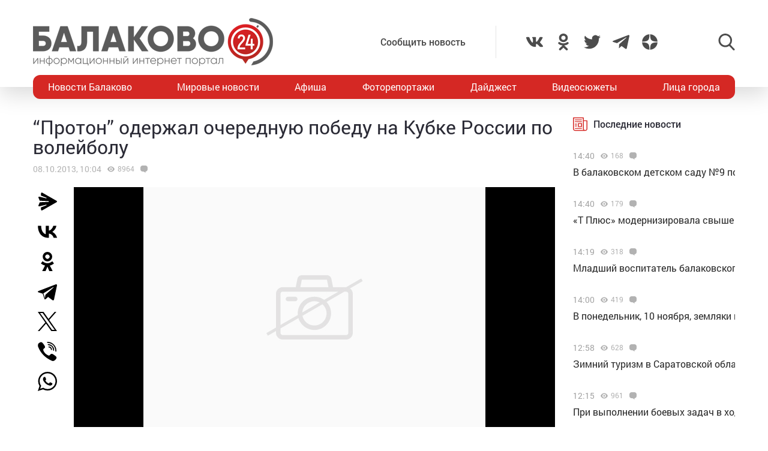

--- FILE ---
content_type: text/html; charset=UTF-8
request_url: https://balakovo24.ru/%D0%BF%D1%80%D0%BE%D1%82%D0%BE%D0%BD-%D0%BE%D0%B4%D0%B5%D1%80%D0%B6%D0%B0%D0%BB-%D0%BE%D1%87%D0%B5%D1%80%D0%B5%D0%B4%D0%BD%D1%83%D1%8E-%D0%BF%D0%BE%D0%B1%D0%B5%D0%B4%D1%83-%D0%BD%D0%B0-%D0%BA%D1%83
body_size: 29972
content:
<!doctype html>
<html lang="ru-RU">
<head>
	<meta charset="UTF-8">
	<meta name="viewport" content="width=device-width, initial-scale=1">
	<link rel="profile" href="https://gmpg.org/xfn/11">
	<link rel="icon" href="https://balakovo24.ru/favicon.svg" type=" image/svg+xml">

	<style id="jetpack-boost-critical-css">@media all{ul{box-sizing:border-box}}@media all{#mistape_dialog,#mistape_dialog .dialog__overlay{width:100%;height:100%;top:0;left:0}#mistape_dialog{position:fixed;z-index:2147483647;display:none;-webkit-align-items:center;align-items:center;-webkit-justify-content:center;justify-content:center}#mistape_dialog .dialog__overlay{position:absolute;background:rgba(55,58,71,.9);opacity:0;-webkit-backface-visibility:hidden}#mistape_dialog .dialog__content .dialog-wrap{perspective:800px}#mistape_dialog .dialog__content .dialog-wrap .dialog-wrap-top{padding:30px 30px 0;background:#fff;transform-origin:50% 100%;position:relative;z-index:1;transform-style:preserve-3d;backface-visibility:hidden;-webkit-backface-visibility:hidden}#mistape_dialog .dialog__content .dialog-wrap .dialog-wrap-top::after{content:"";width:100%;height:100%;position:absolute;background:#fff;top:0;left:0;transform:rotateX(180deg);transform-style:preserve-3d;backface-visibility:hidden;-webkit-backface-visibility:hidden}#mistape_dialog .dialog__content .dialog-wrap .dialog-wrap-bottom{padding:31px 30px 45px;background:#fff;transform:translate3d(0,0,0) translateZ(0);backface-visibility:hidden;-webkit-backface-visibility:hidden;margin-top:-1px}#mistape_dialog .dialog__content{width:50%;max-width:560px;min-width:290px;text-align:center;position:relative;opacity:0;font-size:14px;box-sizing:content-box}#mistape_reported_text{padding:5px 10px;position:relative;z-index:0;font-weight:400}#mistape_reported_text::before{content:"";width:15px;height:15px;border-top:solid 2px #e42029;border-left:solid 2px #e42029;position:absolute;z-index:-1;top:0;left:0}#mistape_reported_text::after{content:"";width:15px;height:15px;border-bottom:solid 2px #e42029;border-right:solid 2px #e42029;position:absolute;z-index:-1;bottom:0;right:0}#mistape_dialog .mistape_dialog_block{margin-top:20px}#mistape_dialog .pos-relative{position:relative}#mistape_dialog .mistape_action{display:inline-block;padding:11px 25px;margin:0 5px;font-weight:600;border:none;color:#fff;background:#e42029;text-decoration:none;text-transform:uppercase;font-size:13px;min-width:150px}#mistape_dialog h2{margin:0;font-weight:400;font-size:22px;padding:0 0 20px;position:relative}#mistape_dialog h2::before{content:"";height:1px;width:60px;position:absolute;bottom:0;left:calc(50% - 30px);background:#e42029}#mistape_dialog h3{margin:0;font-weight:300;font-size:14px;text-transform:none;padding:0 0 1em;color:#bfbfbf}.mistape-letter-front{width:304px;height:190px;position:absolute;bottom:0;z-index:4;left:calc(50% - 152px);transform:scale(.145);transform-origin:50% 100%;opacity:0}.mistape-letter-front .front-left{width:0;height:0;border-left:152px solid #e42029;border-right:0;border-top:95px solid transparent;border-bottom:95px solid transparent;position:absolute;z-index:2;top:0;left:0}.mistape-letter-front .front-right{width:0;height:0;border-right:152px solid #e42029;border-left:0;border-top:95px solid transparent;border-bottom:95px solid transparent;position:absolute;z-index:2;top:0;right:0}.mistape-letter-front .front-right:before{content:"";display:block;width:0;height:0;border-right:152px solid rgba(0,0,0,.2);border-left:0;border-top:95px solid transparent;border-bottom:95px solid transparent;position:absolute;top:-95px;right:-152px}.mistape-letter-front .front-bottom{width:0;height:0;border-bottom:95px solid #e42029;border-top:0;border-left:152px solid transparent;border-right:152px solid transparent;position:absolute;z-index:2;bottom:0;left:0}.mistape-letter-front .front-bottom:before{content:"";display:block;width:0;height:0;border-bottom:95px solid rgba(0,0,0,.1);border-top:0;border-left:152px solid transparent;border-right:152px solid transparent;position:absolute;top:0;right:-152px}.mistape-letter-back{width:304px;height:190px;background-color:#e42029;background-repeat:no-repeat;background-size:100% 100%;position:absolute;z-index:2;bottom:0;left:calc(50% - 152px);transform:scale(.145);transform-origin:50% 100%;opacity:0}.mistape-letter-back:before{content:"";display:block;width:100%;height:100%;position:absolute;top:0;left:0;background-color:rgba(0,0,0,.4)}.mistape-letter-back>.mistape-letter-back-top{width:0;height:0;border-bottom:95px solid #e42029;border-top:0;border-left:152px solid transparent;border-right:152px solid transparent;background-repeat:no-repeat;background-size:100% 100%;position:absolute;z-index:2;bottom:100%;left:calc(50% - 152px);transform-origin:50% 100%;transform:translateX(0) rotateX(-180deg)}.mistape-letter-back>.mistape-letter-back-top:before{content:"";display:block;width:0;height:0;border-bottom:95px solid rgba(0,0,0,.3);border-top:0;border-left:152px solid transparent;border-right:152px solid transparent;position:absolute;top:0;left:-152px}.mistape-letter-top{width:0;height:0;border-bottom:95px solid #e42029;border-top:0;border-left:152px solid transparent;border-right:152px solid transparent;position:absolute;z-index:2;bottom:0;opacity:0;left:calc(50% - 152px);transform-origin:50% 100%;transform:rotateX(0)}.mistape-letter-top:before{content:"";display:block;width:0;height:0;border-bottom:95px solid rgba(0,0,0,.3);border-top:0;border-left:152px solid transparent;border-right:152px solid transparent;position:absolute;top:0;left:-152px}#mistape_dialog .dialog__content .dialog-wrap{z-index:3;position:relative}#mistape_dialog .mistape_action[data-action=send]{position:relative;z-index:8}}@media all{img{display:block;max-width:100%;margin:0}input,textarea{height:40px;padding:9px 25px 9px 10px;-webkit-transform:translateZ(0);transform:translateZ(0);border:1px solid #c7c7c7;border-radius:2px;background-color:#fff;color:#181818;font-size:16px;line-height:1}input:-moz-placeholder,textarea:-moz-placeholder{color:#bbb;font-family:roboto-400,sans-serif;font-size:14px;line-height:23px}input::-webkit-input-placeholder,textarea::-webkit-input-placeholder{color:#bbb;font-family:roboto-400,sans-serif;font-size:14px;line-height:23px}input::-moz-placeholder,textarea::-moz-placeholder{color:#bbb;font-family:roboto-400,sans-serif;font-size:14px;line-height:23px}input:-ms-input-placeholder,textarea:-ms-input-placeholder{color:#bbb;font-family:roboto-400,sans-serif;font-size:14px;line-height:23px}input::-ms-input-placeholder,textarea::-ms-input-placeholder{color:#bbb;font-family:roboto-400,sans-serif;font-size:14px;line-height:23px}input::placeholder,textarea::placeholder{color:#bbb;font-family:roboto-400,sans-serif;font-size:14px;line-height:23px}@font-face{font-family:roboto-600;font-style:normal;font-weight:400;font-display:swap}@font-face{font-family:roboto-500;font-style:normal;font-weight:400;font-display:swap}@font-face{font-family:roboto-400;font-style:normal;font-weight:400;font-display:swap}html{font-family:sans-serif;-ms-text-size-adjust:100%;-webkit-text-size-adjust:100%}body{margin:0}article,header,main,nav{display:block}a{background:0 0}img{border:none}svg:not(:root){overflow:hidden}input,textarea{margin:0;color:inherit;font:inherit}input[type=submit]{-webkit-appearance:button}input{line-height:normal}textarea{overflow:auto}html{-webkit-box-sizing:border-box;box-sizing:border-box}*{-webkit-box-sizing:inherit;box-sizing:inherit}img{-webkit-box-sizing:content-box;box-sizing:content-box}body,html{-moz-osx-font-smoothing:antialiased;-webkit-font-smoothing:antialiased;font-smoothing:antialiased}h1,h2,h3,p{margin:0}li,ul{margin:0;padding:0;list-style:none}*{margin:0;padding:0;outline:0}body{position:relative;width:100%;min-width:320px;height:100%;overflow-x:hidden;background-color:#fff;color:#2a2a35;font-family:roboto-400,sans-serif;font-size:16px;font-weight:400;line-height:1.5;scroll-behavior:smooth;-webkit-font-smoothing:antialiased;-moz-osx-font-smoothing:grayscale;-webkit-overflow-scrolling:touch}.container{width:100%;max-width:1170px;margin-right:auto;margin-left:auto}a{outline:0;color:#d52824}a{text-decoration:none}h1,h2,h3{margin-top:0}h1{font-size:48px;line-height:1.05em}h1,h2{font-weight:400}h2{font-size:36px;line-height:1.4em}h3{font-size:28px;font-weight:400;line-height:1.25em}input,textarea{outline:0;-webkit-box-shadow:none;box-shadow:none;-webkit-appearance:none;-moz-appearance:none;appearance:none}textarea{width:100%;padding:10px 15px;font-size:14px;line-height:1.25;resize:none;min-height:100px}textarea:-ms-input-placeholder{line-height:1.25}textarea::-moz-placeholder{line-height:1.25}textarea::-webkit-input-placeholder{line-height:1.25}textarea::-ms-input-placeholder{line-height:1.25}textarea::placeholder{line-height:1.25}p{margin-bottom:20px}.header{position:relative;width:100%;height:145px;padding:30px 0;-webkit-box-shadow:0 12px 35px 0 rgba(0,0,0,.15);box-shadow:0 12px 35px 0 rgba(0,0,0,.15)}.header-wrap{-webkit-box-pack:justify;-ms-flex-pack:justify;justify-content:space-between}.header-btn,.header-wrap{display:-webkit-box;display:-ms-flexbox;display:flex;-webkit-box-align:center;-ms-flex-align:center;align-items:center}.header-btn__menu{position:absolute;bottom:-20px;left:50%;display:none;padding:10px 15px;-webkit-transform:translateX(-50%);-ms-transform:translateX(-50%);transform:translateX(-50%);border-radius:5px;background:#de2c28;color:#fff;font-size:20px;line-height:24px}.header-addpost{margin-right:50px;padding:15px 50px 15px 15px;border-right:1px solid rgba(0,0,0,.1);vertical-align:middle}.header-addpost a{color:#484848;font-family:roboto-500,sans-serif;font-size:16px}.header-social,.header-social-item,.header-social-item a{display:-webkit-box;display:-ms-flexbox;display:flex;-webkit-box-align:center;-ms-flex-align:center;align-items:center}.header-social-item svg{width:28px;height:28px;fill:rgba(0,0,0,.7)}.header-social-item+.header-social-item{margin-left:20px}.header-search{position:relative;margin-left:100px}.header-search__btn{-webkit-box-align:center;-ms-flex-align:center;align-items:center}.header-search__btn{display:-webkit-box;display:-ms-flexbox;display:flex}.header-search__btn.hide{display:none}.header-search__btn svg{width:28px;height:28px;fill:rgba(0,0,0,.7)}.header-search__wrap{position:absolute;top:50%;right:100%;display:none;padding-right:20px;-webkit-transform:translateY(-50%);-ms-transform:translateY(-50%);transform:translateY(-50%)}.header-search__form{display:-webkit-box;display:-ms-flexbox;display:flex}.header-search__form input[type=submit]{margin:0 0 0 1px;padding:0 15px 3px;border:0;border-radius:2px;background-color:#333;color:#fff;font-size:16px;line-height:16px;text-align:center}.header-stiky{position:fixed;top:0;z-index:100;opacity:0;display:-webkit-box;display:-ms-flexbox;display:flex;-webkit-box-align:center;-ms-flex-align:center;align-items:center;width:100%;height:50px;-webkit-transform:translateY(-400px);-ms-transform:translateY(-400px);transform:translateY(-400px);background-color:#333}.header-stiky .container{display:-webkit-box;display:-ms-flexbox;display:flex;-webkit-box-pack:start;-ms-flex-pack:start;justify-content:flex-start}.header-stiky__logo{color:#fff;font-family:roboto-600,sans-serif;font-size:24px;line-height:24px;text-transform:uppercase}.header-stiky__logo ins{color:#d52824;text-decoration:none}.header-stiky__nav{position:relative}.header-stiky__nav ul{display:-webkit-box;display:-ms-flexbox;display:flex;margin:0;padding:0}.header-stiky__nav ul li{margin-left:35px}.header-stiky__nav ul li a{color:#fff}.nav{position:relative;display:block;width:100%;height:40px;margin-top:-20px;overflow:hidden;border-radius:12px;background:#d52824}.nav-mob{position:fixed;top:0;right:0;bottom:0;z-index:10;width:100%;max-width:320px;height:100vh;overflow-y:scroll;-webkit-transform:translateX(400px);-ms-transform:translateX(400px);transform:translateX(400px);background-color:#282828;-webkit-box-shadow:-11px 0 20px 0 rgba(0,0,0,.5);box-shadow:-11px 0 20px 0 rgba(0,0,0,.5)}.nav-mob__wrap{padding:50px 30px}.nav-mob-btn{padding:0 10px}.nav-mob-btn,.nav-mob-social{display:-webkit-box;display:-ms-flexbox;display:flex;-webkit-box-align:center;-ms-flex-align:center;align-items:center;-webkit-box-pack:justify;-ms-flex-pack:justify;justify-content:space-between}.nav-mob-social__item{margin-right:15px}.nav-mob-social__item svg{width:24px;height:24px;fill:#fff}.nav-mob-search{display:-webkit-box;display:-ms-flexbox;display:flex;-webkit-box-align:center;-ms-flex-align:center;align-items:center;-webkit-box-pack:justify;-ms-flex-pack:justify;justify-content:space-between}.nav-mob-search__btn{margin:0}.nav-mob-search__btn.hide{display:none}.nav-mob-search__btn svg{width:24px;height:24px;fill:hsla(0,0%,100%,.5)}.nav-mob-search__wrap{display:none;margin-top:20px}.nav-mob-search__input{width:calc(100% - 74px);padding:10px;border:1px solid hsla(0,0%,100%,.1);background:0 0;color:hsla(0,0%,100%,.5);font-size:12px}.nav-mob-search__input:-ms-input-placeholder{color:hsla(0,0%,100%,.5);font-size:12px;line-height:18px}.nav-mob-search__input::-moz-placeholder{color:hsla(0,0%,100%,.5);font-size:12px;line-height:18px}.nav-mob-search__input::-webkit-input-placeholder{color:hsla(0,0%,100%,.5);font-size:12px;line-height:18px}.nav-mob-search__input::-ms-input-placeholder{color:hsla(0,0%,100%,.5);font-size:12px;line-height:18px}.nav-mob-search__input::placeholder{color:hsla(0,0%,100%,.5);font-size:12px;line-height:18px}.nav-mob-menu{margin-top:20px}.nav-mob-menu ul li{border-top:1px solid hsla(0,0%,100%,.03)}.nav-mob-menu ul li:first-child{border-top:0 solid transparent}.nav-mob-menu ul li a{display:block;padding:10px;color:#fff;font-size:16px}.nav ul{-webkit-box-pack:justify;-ms-flex-pack:justify;justify-content:space-between;margin:0;list-style:none}.nav ul,.nav ul li{display:-webkit-box;display:-ms-flexbox;display:flex}.nav ul li{-webkit-box-align:center;-ms-flex-align:center;align-items:center}.nav ul li:first-child a,.nav ul li:last-child a{color:#fff}.nav ul li a{display:-webkit-box;display:-ms-flexbox;display:flex;-webkit-box-align:center;-ms-flex-align:center;align-items:center;height:40px;padding:0 25px;color:#fff;font-size:16px}.sidebar{position:relative}.sidebar-item{margin-bottom:30px}.sidebar-title{display:-webkit-box;display:-ms-flexbox;display:flex;-webkit-box-align:center;-ms-flex-align:center;align-items:center;margin-bottom:15px}.sidebar-title svg{width:24px;height:24px;margin-right:10px;fill:#d52824}.sidebar-title span{font-family:roboto-500,sans-serif}.sidebar-new-autoload{width:100%;height:100vh;padding-bottom:250px;overflow-x:hidden;overflow-y:auto}.sidebar-new-item{margin:0;padding:15px 0}.sidebar-new-item__meta{display:-webkit-box;display:-ms-flexbox;display:flex;-webkit-box-align:center;-ms-flex-align:center;align-items:center;margin-bottom:5px}.sidebar-new-item__time{color:#a4a4a4;font-size:14px}.sidebar-new-item a{color:#282828;font-size:16px}.bnr{position:relative}.bnr-top{text-align:center}.bnr-top .sam-pro-container{padding:40px 0}.comment{position:relative}.comment-form-submit input{padding:5px 20px;text-align:center}.widget{position:relative}.item-archive__cat{display:-webkit-box;display:-ms-flexbox;display:flex}.item-archive__cat{position:absolute;top:25px;left:25px}.item-archive__cat li{margin-right:3px;padding:2px 3px 3px;border-radius:2px;background-color:#fff;-webkit-box-shadow:5px 5px 10px rgba(0,0,0,.1);box-shadow:5px 5px 10px rgba(0,0,0,.1);font-size:10px;line-height:10px}.item-archive__icon{display:-webkit-box;display:-ms-flexbox;display:flex;-webkit-box-align:center;-ms-flex-align:center;align-items:center;margin-left:10px}.item-archive__icon svg{width:12px;height:12px;margin-right:5px;fill:rgba(0,0,0,.3)}.item-archive__icon span{margin-top:-2px;color:rgba(0,0,0,.3);font-size:12px;line-height:12px}.single{position:relative}.single__wrap{margin:30px 0}.single__row{display:-webkit-box;display:-ms-flexbox;display:flex;-ms-flex-wrap:wrap;flex-wrap:wrap;margin-right:-15px;margin-left:-15px}.single__col{position:relative;padding-right:15px;padding-left:15px;min-height:1px}.single__sidebar{width:25%}.single__post{-webkit-box-flex:1;-ms-flex:1;flex:1}.single-head{display:-webkit-box;display:-ms-flexbox;display:flex}.single-head{margin-bottom:50px}.single-head__social{width:68px}.single-head__img{position:relative;display:-webkit-box;display:-ms-flexbox;display:flex;-webkit-box-flex:1;-ms-flex:1;flex:1;-webkit-box-align:center;-ms-flex-align:center;align-items:center;-webkit-box-pack:center;-ms-flex-pack:center;justify-content:center;width:calc(100% - 68px);max-height:535px;overflow:hidden}.single-head__img img{position:relative;width:100%;height:auto;max-height:535px;-o-object-fit:contain;object-fit:contain}.single-head__mask{position:absolute;top:0;right:0;bottom:0;left:0;width:100%;height:100%;-webkit-transform:scale(1.1);-ms-transform:scale(1.1);transform:scale(1.1);background-color:#000;background-repeat:no-repeat;background-size:cover;-webkit-filter:blur(5px);filter:blur(5px)}.post{position:relative}.post-meta{display:-webkit-box;display:-ms-flexbox;display:flex;-webkit-box-align:center;-ms-flex-align:center;align-items:center;margin:10px 0 20px}.post-meta__date{color:rgba(0,0,0,.3);font-size:14px}.post h1{font-family:roboto-400,sans-serif;font-size:32px}@media screen and (max-width:1366px){.nav ul li:first-child a,.nav ul li:last-child a{padding:0 25px}.nav ul li a{padding:0 10px}}@media screen and (max-width:1200px){.container{padding-right:15px;padding-left:15px}}@media screen and (max-width:1024px){h1{font-size:40px;line-height:1.125em}h2{font-size:32px;line-height:1.25em}h3{font-size:24px}.header-logo{position:absolute;top:40%;left:50%;width:100%;-webkit-transform:translate(-50%,-50%);-ms-transform:translate(-50%,-50%);transform:translate(-50%,-50%)}.header-btn__menu{display:initial}.header-addpost,.header-search,.header-social,.nav{display:none}.single__sidebar{width:100%;margin-top:50px}}@media screen and (max-width:768px){h1{font-size:32px}h2{font-size:26px;line-height:1.2em}h3{font-size:22px;line-height:1.13636364em}.single-head{-webkit-box-orient:vertical;-webkit-box-direction:normal;-ms-flex-direction:column;flex-direction:column;margin-bottom:30px}.single-head__social{-webkit-box-ordinal-group:3;-ms-flex-order:2;order:2;width:100%}.single-head__img{-webkit-box-ordinal-group:2;-ms-flex-order:1;order:1;width:100%}}@media screen and (max-width:480px){input:-moz-placeholder,textarea:-moz-placeholder{font-size:16px}input::-webkit-input-placeholder,textarea::-webkit-input-placeholder{font-size:16px}input::-moz-placeholder,textarea::-moz-placeholder{font-size:16px}input:-ms-input-placeholder,textarea:-ms-input-placeholder{font-size:16px}input::-ms-input-placeholder,textarea::-ms-input-placeholder{font-size:16px}input::placeholder,textarea::placeholder{font-size:16px}html{height:100%}textarea{font-size:16px}.header{height:100px;padding:0}.header-logo{top:35%}.header-logo img{width:250px;height:auto;margin:0 auto}.header-btn__menu{padding:10px 15px 12px;font-size:16px;line-height:18px}.header-stiky{display:none}.sidebar-new-autoload{height:auto;padding-bottom:0;overflow-x:visible;overflow-y:initial}.single__post{width:100%}.post h1{font-size:24px}}@media screen and (max-width:320px){.nav-mob{max-width:280px}}}</style><meta name='robots' content='index, follow, max-image-preview:large, max-snippet:-1, max-video-preview:-1' />
	<style>img:is([sizes="auto" i], [sizes^="auto," i]) { contain-intrinsic-size: 3000px 1500px }</style>
				<!-- Using Stormation's 'Read More, Copy Link' plugin from stormation.info -->
			<script language="JavaScript">
				function addLink() {
					var bodyElement = document.getElementsByTagName('body')[0];
					var selection;
					selection = window.getSelection();
					var selectiontxt = selection.toString();
										var pageLink = "<br /><br /> Источник: <a href='balakovo24.ru/%D0%BF%D1%80%D0%BE%D1%82%D0%BE%D0%BD-%D0%BE%D0%B4%D0%B5%D1%80%D0%B6%D0%B0%D0%BB-%D0%BE%D1%87%D0%B5%D1%80%D0%B5%D0%B4%D0%BD%D1%83%D1%8E-%D0%BF%D0%BE%D0%B1%D0%B5%D0%B4%D1%83-%D0%BD%D0%B0-%D0%BA%D1%83'>balakovo24.ru/%D0%BF%D1%80%D0%BE%D1%82%D0%BE%D0%BD-%D0%BE%D0%B4%D0%B5%D1%80%D0%B6%D0%B0%D0%BB-%D0%BE%D1%87%D0%B5%D1%80%D0%B5%D0%B4%D0%BD%D1%83%D1%8E-%D0%BF%D0%BE%D0%B1%D0%B5%D0%B4%D1%83-%D0%BD%D0%B0-%D0%BA%D1%83</a>";
					var copytext = selection + pageLink;
										var attachDiv = document.createElement('div');
					attachDiv.style.position='absolute';
					attachDiv.style.left='-99999px';
					bodyElement.appendChild(attachDiv);
					attachDiv.innerHTML = copytext;
					selection.selectAllChildren(attachDiv);
					window.setTimeout(function() {
						bodyElement.removeChild(attachDiv);
					},0);
				}
				document.oncopy = addLink;
			</script>
			
	<!-- This site is optimized with the Yoast SEO plugin v26.1.1 - https://yoast.com/wordpress/plugins/seo/ -->
	<title>&quot;Протон&quot; одержал очередную победу на Кубке России по волейболу - Балаково 24 - информационный портал города Балаково</title>
	<meta name="description" content="&quot;Протон&quot; одержал очередную победу на Кубке России по волейболу - Балаково 24 - информационный портал города Балаково" />
	<link rel="canonical" href="https://balakovo24.ru/протон-одержал-очередную-победу-на-ку" />
	<meta property="og:locale" content="ru_RU" />
	<meta property="og:type" content="article" />
	<meta property="og:title" content="&quot;Протон&quot; одержал очередную победу на Кубке России по волейболу - Балаково 24 - информационный портал города Балаково" />
	<meta property="og:description" content="&quot;Протон&quot; одержал очередную победу на Кубке России по волейболу - Балаково 24 - информационный портал города Балаково" />
	<meta property="og:url" content="https://balakovo24.ru/протон-одержал-очередную-победу-на-ку" />
	<meta property="og:site_name" content="Балаково 24 - информационный портал города Балаково" />
	<meta property="article:published_time" content="2013-10-08T06:04:03+00:00" />
	<meta property="og:image" content="https://balakovo24.ru/b24/uploads/2012/12/волейбол-300x250.jpg" />
	<meta name="author" content="Balakovo24" />
	<meta name="twitter:label1" content="Написано автором" />
	<meta name="twitter:data1" content="Balakovo24" />
	<script type="application/ld+json" class="yoast-schema-graph">{"@context":"https://schema.org","@graph":[{"@type":"Article","@id":"https://balakovo24.ru/%d0%bf%d1%80%d0%be%d1%82%d0%be%d0%bd-%d0%be%d0%b4%d0%b5%d1%80%d0%b6%d0%b0%d0%bb-%d0%be%d1%87%d0%b5%d1%80%d0%b5%d0%b4%d0%bd%d1%83%d1%8e-%d0%bf%d0%be%d0%b1%d0%b5%d0%b4%d1%83-%d0%bd%d0%b0-%d0%ba%d1%83#article","isPartOf":{"@id":"https://balakovo24.ru/%d0%bf%d1%80%d0%be%d1%82%d0%be%d0%bd-%d0%be%d0%b4%d0%b5%d1%80%d0%b6%d0%b0%d0%bb-%d0%be%d1%87%d0%b5%d1%80%d0%b5%d0%b4%d0%bd%d1%83%d1%8e-%d0%bf%d0%be%d0%b1%d0%b5%d0%b4%d1%83-%d0%bd%d0%b0-%d0%ba%d1%83"},"author":{"name":"Balakovo24","@id":"https://balakovo24.ru/#/schema/person/588206d86bdd363706c397f6f59a2360"},"headline":"&#8220;Протон&#8221; одержал очередную победу на Кубке России по волейболу","datePublished":"2013-10-08T06:04:03+00:00","mainEntityOfPage":{"@id":"https://balakovo24.ru/%d0%bf%d1%80%d0%be%d1%82%d0%be%d0%bd-%d0%be%d0%b4%d0%b5%d1%80%d0%b6%d0%b0%d0%bb-%d0%be%d1%87%d0%b5%d1%80%d0%b5%d0%b4%d0%bd%d1%83%d1%8e-%d0%bf%d0%be%d0%b1%d0%b5%d0%b4%d1%83-%d0%bd%d0%b0-%d0%ba%d1%83"},"wordCount":45,"commentCount":0,"publisher":{"@id":"https://balakovo24.ru/#organization"},"keywords":["волейбольная команда протон","Импульс-Спорт","Кубок России по волеболу"],"articleSection":["Новости Балаково"],"inLanguage":"ru-RU","potentialAction":[{"@type":"CommentAction","name":"Comment","target":["https://balakovo24.ru/%d0%bf%d1%80%d0%be%d1%82%d0%be%d0%bd-%d0%be%d0%b4%d0%b5%d1%80%d0%b6%d0%b0%d0%bb-%d0%be%d1%87%d0%b5%d1%80%d0%b5%d0%b4%d0%bd%d1%83%d1%8e-%d0%bf%d0%be%d0%b1%d0%b5%d0%b4%d1%83-%d0%bd%d0%b0-%d0%ba%d1%83#respond"]}]},{"@type":"WebPage","@id":"https://balakovo24.ru/%d0%bf%d1%80%d0%be%d1%82%d0%be%d0%bd-%d0%be%d0%b4%d0%b5%d1%80%d0%b6%d0%b0%d0%bb-%d0%be%d1%87%d0%b5%d1%80%d0%b5%d0%b4%d0%bd%d1%83%d1%8e-%d0%bf%d0%be%d0%b1%d0%b5%d0%b4%d1%83-%d0%bd%d0%b0-%d0%ba%d1%83","url":"https://balakovo24.ru/%d0%bf%d1%80%d0%be%d1%82%d0%be%d0%bd-%d0%be%d0%b4%d0%b5%d1%80%d0%b6%d0%b0%d0%bb-%d0%be%d1%87%d0%b5%d1%80%d0%b5%d0%b4%d0%bd%d1%83%d1%8e-%d0%bf%d0%be%d0%b1%d0%b5%d0%b4%d1%83-%d0%bd%d0%b0-%d0%ba%d1%83","name":"\"Протон\" одержал очередную победу на Кубке России по волейболу - Балаково 24 - информационный портал города Балаково","isPartOf":{"@id":"https://balakovo24.ru/#website"},"datePublished":"2013-10-08T06:04:03+00:00","description":"\"Протон\" одержал очередную победу на Кубке России по волейболу - Балаково 24 - информационный портал города Балаково","breadcrumb":{"@id":"https://balakovo24.ru/%d0%bf%d1%80%d0%be%d1%82%d0%be%d0%bd-%d0%be%d0%b4%d0%b5%d1%80%d0%b6%d0%b0%d0%bb-%d0%be%d1%87%d0%b5%d1%80%d0%b5%d0%b4%d0%bd%d1%83%d1%8e-%d0%bf%d0%be%d0%b1%d0%b5%d0%b4%d1%83-%d0%bd%d0%b0-%d0%ba%d1%83#breadcrumb"},"inLanguage":"ru-RU","potentialAction":[{"@type":"ReadAction","target":["https://balakovo24.ru/%d0%bf%d1%80%d0%be%d1%82%d0%be%d0%bd-%d0%be%d0%b4%d0%b5%d1%80%d0%b6%d0%b0%d0%bb-%d0%be%d1%87%d0%b5%d1%80%d0%b5%d0%b4%d0%bd%d1%83%d1%8e-%d0%bf%d0%be%d0%b1%d0%b5%d0%b4%d1%83-%d0%bd%d0%b0-%d0%ba%d1%83"]}]},{"@type":"BreadcrumbList","@id":"https://balakovo24.ru/%d0%bf%d1%80%d0%be%d1%82%d0%be%d0%bd-%d0%be%d0%b4%d0%b5%d1%80%d0%b6%d0%b0%d0%bb-%d0%be%d1%87%d0%b5%d1%80%d0%b5%d0%b4%d0%bd%d1%83%d1%8e-%d0%bf%d0%be%d0%b1%d0%b5%d0%b4%d1%83-%d0%bd%d0%b0-%d0%ba%d1%83#breadcrumb","itemListElement":[{"@type":"ListItem","position":1,"name":"Главная страница","item":"https://balakovo24.ru/"},{"@type":"ListItem","position":2,"name":"&#171;Протон&#187; одержал очередную победу на Кубке России по волейболу"}]},{"@type":"WebSite","@id":"https://balakovo24.ru/#website","url":"https://balakovo24.ru/","name":"Балаково 24 - информационный портал города Балаково","description":"","publisher":{"@id":"https://balakovo24.ru/#organization"},"alternateName":"Балаково-24 свежие новости города","potentialAction":[{"@type":"SearchAction","target":{"@type":"EntryPoint","urlTemplate":"https://balakovo24.ru/?s={search_term_string}"},"query-input":{"@type":"PropertyValueSpecification","valueRequired":true,"valueName":"search_term_string"}}],"inLanguage":"ru-RU"},{"@type":"Organization","@id":"https://balakovo24.ru/#organization","name":"\"Балаково-24\"","url":"https://balakovo24.ru/","logo":{"@type":"ImageObject","inLanguage":"ru-RU","@id":"https://balakovo24.ru/#/schema/logo/image/","url":"https://balakovo24.ru/b24/uploads/2023/02/b243.jpg","contentUrl":"https://balakovo24.ru/b24/uploads/2023/02/b243.jpg","width":496,"height":496,"caption":"\"Балаково-24\""},"image":{"@id":"https://balakovo24.ru/#/schema/logo/image/"},"sameAs":["https://x.com/Balakovo24","https://www.instagram.com/balakovo24","https://vk.com/balakovo_city","https://ok.ru/balakovo24","https://t.me/balakovo24","https://dzen.ru/balakovo"]},{"@type":"Person","@id":"https://balakovo24.ru/#/schema/person/588206d86bdd363706c397f6f59a2360","name":"Balakovo24","image":{"@type":"ImageObject","inLanguage":"ru-RU","@id":"https://balakovo24.ru/#/schema/person/image/","url":"https://secure.gravatar.com/avatar/59bc77c562e77078829261f25c4ae13326ba34c9d55b574025e8156116435706?s=96&d=mm&r=g","contentUrl":"https://secure.gravatar.com/avatar/59bc77c562e77078829261f25c4ae13326ba34c9d55b574025e8156116435706?s=96&d=mm&r=g","caption":"Balakovo24"}}]}</script>
	<!-- / Yoast SEO plugin. -->


<link rel='dns-prefetch' href='//stats.wp.com' />
<link rel="alternate" type="application/rss+xml" title="Балаково 24 - информационный портал города Балаково &raquo; Лента комментариев к &laquo;&#8220;Протон&#8221; одержал очередную победу на Кубке России по волейболу&raquo;" href="https://balakovo24.ru/%d0%bf%d1%80%d0%be%d1%82%d0%be%d0%bd-%d0%be%d0%b4%d0%b5%d1%80%d0%b6%d0%b0%d0%bb-%d0%be%d1%87%d0%b5%d1%80%d0%b5%d0%b4%d0%bd%d1%83%d1%8e-%d0%bf%d0%be%d0%b1%d0%b5%d0%b4%d1%83-%d0%bd%d0%b0-%d0%ba%d1%83/feed" />

		<style type="text/css">
			.mistape-test, .mistape_mistake_inner {color: #E42029 !important;}
			#mistape_dialog h2::before, #mistape_dialog .mistape_action, .mistape-letter-back {background-color: #E42029 !important; }
			#mistape_reported_text:before, #mistape_reported_text:after {border-color: #E42029 !important;}
            .mistape-letter-front .front-left {border-left-color: #E42029 !important;}
            .mistape-letter-front .front-right {border-right-color: #E42029 !important;}
            .mistape-letter-front .front-bottom, .mistape-letter-back > .mistape-letter-back-top, .mistape-letter-top {border-bottom-color: #E42029 !important;}
            .mistape-logo svg {fill: #E42029 !important;}
		</style>
		<noscript><link rel='stylesheet' id='wp-block-library-css' href='https://balakovo24.ru/wp-includes/css/dist/block-library/style.min.css?ver=6.8.3' type='text/css' media='all' />
</noscript><link rel='stylesheet' id='wp-block-library-css' href='https://balakovo24.ru/wp-includes/css/dist/block-library/style.min.css?ver=6.8.3' type='text/css' media="not all" data-media="all" onload="this.media=this.dataset.media; delete this.dataset.media; this.removeAttribute( 'onload' );" />
<noscript><link rel='stylesheet' id='swiper-css-css' href='https://balakovo24.ru/b24/plugins/instagram-widget-by-wpzoom/dist/styles/library/swiper.css?ver=7.4.1' type='text/css' media='all' />
</noscript><link rel='stylesheet' id='swiper-css-css' href='https://balakovo24.ru/b24/plugins/instagram-widget-by-wpzoom/dist/styles/library/swiper.css?ver=7.4.1' type='text/css' media="not all" data-media="all" onload="this.media=this.dataset.media; delete this.dataset.media; this.removeAttribute( 'onload' );" />
<noscript><link rel='stylesheet' id='dashicons-css' href='https://balakovo24.ru/wp-includes/css/dashicons.min.css?ver=6.8.3' type='text/css' media='all' />
</noscript><link rel='stylesheet' id='dashicons-css' href='https://balakovo24.ru/wp-includes/css/dashicons.min.css?ver=6.8.3' type='text/css' media="not all" data-media="all" onload="this.media=this.dataset.media; delete this.dataset.media; this.removeAttribute( 'onload' );" />
<noscript><link rel='stylesheet' id='magnific-popup-css' href='https://balakovo24.ru/b24/plugins/instagram-widget-by-wpzoom/dist/styles/library/magnific-popup.css?ver=2.2.8' type='text/css' media='all' />
</noscript><link rel='stylesheet' id='magnific-popup-css' href='https://balakovo24.ru/b24/plugins/instagram-widget-by-wpzoom/dist/styles/library/magnific-popup.css?ver=2.2.8' type='text/css' media="not all" data-media="all" onload="this.media=this.dataset.media; delete this.dataset.media; this.removeAttribute( 'onload' );" />
<noscript><link rel='stylesheet' id='wpz-insta_block-frontend-style-css' href='https://balakovo24.ru/b24/plugins/instagram-widget-by-wpzoom/dist/styles/frontend/index.css?ver=css-08583cdecf4e' type='text/css' media='all' />
</noscript><link rel='stylesheet' id='wpz-insta_block-frontend-style-css' href='https://balakovo24.ru/b24/plugins/instagram-widget-by-wpzoom/dist/styles/frontend/index.css?ver=css-08583cdecf4e' type='text/css' media="not all" data-media="all" onload="this.media=this.dataset.media; delete this.dataset.media; this.removeAttribute( 'onload' );" />
<style id='classic-theme-styles-inline-css' type='text/css'>
/*! This file is auto-generated */
.wp-block-button__link{color:#fff;background-color:#32373c;border-radius:9999px;box-shadow:none;text-decoration:none;padding:calc(.667em + 2px) calc(1.333em + 2px);font-size:1.125em}.wp-block-file__button{background:#32373c;color:#fff;text-decoration:none}
</style>
<noscript><link rel='stylesheet' id='mediaelement-css' href='https://balakovo24.ru/wp-includes/js/mediaelement/mediaelementplayer-legacy.min.css?ver=4.2.17' type='text/css' media='all' />
</noscript><link rel='stylesheet' id='mediaelement-css' href='https://balakovo24.ru/wp-includes/js/mediaelement/mediaelementplayer-legacy.min.css?ver=4.2.17' type='text/css' media="not all" data-media="all" onload="this.media=this.dataset.media; delete this.dataset.media; this.removeAttribute( 'onload' );" />
<noscript><link rel='stylesheet' id='wp-mediaelement-css' href='https://balakovo24.ru/wp-includes/js/mediaelement/wp-mediaelement.min.css?ver=6.8.3' type='text/css' media='all' />
</noscript><link rel='stylesheet' id='wp-mediaelement-css' href='https://balakovo24.ru/wp-includes/js/mediaelement/wp-mediaelement.min.css?ver=6.8.3' type='text/css' media="not all" data-media="all" onload="this.media=this.dataset.media; delete this.dataset.media; this.removeAttribute( 'onload' );" />
<style id='jetpack-sharing-buttons-style-inline-css' type='text/css'>
.jetpack-sharing-buttons__services-list{display:flex;flex-direction:row;flex-wrap:wrap;gap:0;list-style-type:none;margin:5px;padding:0}.jetpack-sharing-buttons__services-list.has-small-icon-size{font-size:12px}.jetpack-sharing-buttons__services-list.has-normal-icon-size{font-size:16px}.jetpack-sharing-buttons__services-list.has-large-icon-size{font-size:24px}.jetpack-sharing-buttons__services-list.has-huge-icon-size{font-size:36px}@media print{.jetpack-sharing-buttons__services-list{display:none!important}}.editor-styles-wrapper .wp-block-jetpack-sharing-buttons{gap:0;padding-inline-start:0}ul.jetpack-sharing-buttons__services-list.has-background{padding:1.25em 2.375em}
</style>
<style id='global-styles-inline-css' type='text/css'>
:root{--wp--preset--aspect-ratio--square: 1;--wp--preset--aspect-ratio--4-3: 4/3;--wp--preset--aspect-ratio--3-4: 3/4;--wp--preset--aspect-ratio--3-2: 3/2;--wp--preset--aspect-ratio--2-3: 2/3;--wp--preset--aspect-ratio--16-9: 16/9;--wp--preset--aspect-ratio--9-16: 9/16;--wp--preset--color--black: #000000;--wp--preset--color--cyan-bluish-gray: #abb8c3;--wp--preset--color--white: #ffffff;--wp--preset--color--pale-pink: #f78da7;--wp--preset--color--vivid-red: #cf2e2e;--wp--preset--color--luminous-vivid-orange: #ff6900;--wp--preset--color--luminous-vivid-amber: #fcb900;--wp--preset--color--light-green-cyan: #7bdcb5;--wp--preset--color--vivid-green-cyan: #00d084;--wp--preset--color--pale-cyan-blue: #8ed1fc;--wp--preset--color--vivid-cyan-blue: #0693e3;--wp--preset--color--vivid-purple: #9b51e0;--wp--preset--gradient--vivid-cyan-blue-to-vivid-purple: linear-gradient(135deg,rgba(6,147,227,1) 0%,rgb(155,81,224) 100%);--wp--preset--gradient--light-green-cyan-to-vivid-green-cyan: linear-gradient(135deg,rgb(122,220,180) 0%,rgb(0,208,130) 100%);--wp--preset--gradient--luminous-vivid-amber-to-luminous-vivid-orange: linear-gradient(135deg,rgba(252,185,0,1) 0%,rgba(255,105,0,1) 100%);--wp--preset--gradient--luminous-vivid-orange-to-vivid-red: linear-gradient(135deg,rgba(255,105,0,1) 0%,rgb(207,46,46) 100%);--wp--preset--gradient--very-light-gray-to-cyan-bluish-gray: linear-gradient(135deg,rgb(238,238,238) 0%,rgb(169,184,195) 100%);--wp--preset--gradient--cool-to-warm-spectrum: linear-gradient(135deg,rgb(74,234,220) 0%,rgb(151,120,209) 20%,rgb(207,42,186) 40%,rgb(238,44,130) 60%,rgb(251,105,98) 80%,rgb(254,248,76) 100%);--wp--preset--gradient--blush-light-purple: linear-gradient(135deg,rgb(255,206,236) 0%,rgb(152,150,240) 100%);--wp--preset--gradient--blush-bordeaux: linear-gradient(135deg,rgb(254,205,165) 0%,rgb(254,45,45) 50%,rgb(107,0,62) 100%);--wp--preset--gradient--luminous-dusk: linear-gradient(135deg,rgb(255,203,112) 0%,rgb(199,81,192) 50%,rgb(65,88,208) 100%);--wp--preset--gradient--pale-ocean: linear-gradient(135deg,rgb(255,245,203) 0%,rgb(182,227,212) 50%,rgb(51,167,181) 100%);--wp--preset--gradient--electric-grass: linear-gradient(135deg,rgb(202,248,128) 0%,rgb(113,206,126) 100%);--wp--preset--gradient--midnight: linear-gradient(135deg,rgb(2,3,129) 0%,rgb(40,116,252) 100%);--wp--preset--font-size--small: 13px;--wp--preset--font-size--medium: 20px;--wp--preset--font-size--large: 36px;--wp--preset--font-size--x-large: 42px;--wp--preset--spacing--20: 0.44rem;--wp--preset--spacing--30: 0.67rem;--wp--preset--spacing--40: 1rem;--wp--preset--spacing--50: 1.5rem;--wp--preset--spacing--60: 2.25rem;--wp--preset--spacing--70: 3.38rem;--wp--preset--spacing--80: 5.06rem;--wp--preset--shadow--natural: 6px 6px 9px rgba(0, 0, 0, 0.2);--wp--preset--shadow--deep: 12px 12px 50px rgba(0, 0, 0, 0.4);--wp--preset--shadow--sharp: 6px 6px 0px rgba(0, 0, 0, 0.2);--wp--preset--shadow--outlined: 6px 6px 0px -3px rgba(255, 255, 255, 1), 6px 6px rgba(0, 0, 0, 1);--wp--preset--shadow--crisp: 6px 6px 0px rgba(0, 0, 0, 1);}:where(.is-layout-flex){gap: 0.5em;}:where(.is-layout-grid){gap: 0.5em;}body .is-layout-flex{display: flex;}.is-layout-flex{flex-wrap: wrap;align-items: center;}.is-layout-flex > :is(*, div){margin: 0;}body .is-layout-grid{display: grid;}.is-layout-grid > :is(*, div){margin: 0;}:where(.wp-block-columns.is-layout-flex){gap: 2em;}:where(.wp-block-columns.is-layout-grid){gap: 2em;}:where(.wp-block-post-template.is-layout-flex){gap: 1.25em;}:where(.wp-block-post-template.is-layout-grid){gap: 1.25em;}.has-black-color{color: var(--wp--preset--color--black) !important;}.has-cyan-bluish-gray-color{color: var(--wp--preset--color--cyan-bluish-gray) !important;}.has-white-color{color: var(--wp--preset--color--white) !important;}.has-pale-pink-color{color: var(--wp--preset--color--pale-pink) !important;}.has-vivid-red-color{color: var(--wp--preset--color--vivid-red) !important;}.has-luminous-vivid-orange-color{color: var(--wp--preset--color--luminous-vivid-orange) !important;}.has-luminous-vivid-amber-color{color: var(--wp--preset--color--luminous-vivid-amber) !important;}.has-light-green-cyan-color{color: var(--wp--preset--color--light-green-cyan) !important;}.has-vivid-green-cyan-color{color: var(--wp--preset--color--vivid-green-cyan) !important;}.has-pale-cyan-blue-color{color: var(--wp--preset--color--pale-cyan-blue) !important;}.has-vivid-cyan-blue-color{color: var(--wp--preset--color--vivid-cyan-blue) !important;}.has-vivid-purple-color{color: var(--wp--preset--color--vivid-purple) !important;}.has-black-background-color{background-color: var(--wp--preset--color--black) !important;}.has-cyan-bluish-gray-background-color{background-color: var(--wp--preset--color--cyan-bluish-gray) !important;}.has-white-background-color{background-color: var(--wp--preset--color--white) !important;}.has-pale-pink-background-color{background-color: var(--wp--preset--color--pale-pink) !important;}.has-vivid-red-background-color{background-color: var(--wp--preset--color--vivid-red) !important;}.has-luminous-vivid-orange-background-color{background-color: var(--wp--preset--color--luminous-vivid-orange) !important;}.has-luminous-vivid-amber-background-color{background-color: var(--wp--preset--color--luminous-vivid-amber) !important;}.has-light-green-cyan-background-color{background-color: var(--wp--preset--color--light-green-cyan) !important;}.has-vivid-green-cyan-background-color{background-color: var(--wp--preset--color--vivid-green-cyan) !important;}.has-pale-cyan-blue-background-color{background-color: var(--wp--preset--color--pale-cyan-blue) !important;}.has-vivid-cyan-blue-background-color{background-color: var(--wp--preset--color--vivid-cyan-blue) !important;}.has-vivid-purple-background-color{background-color: var(--wp--preset--color--vivid-purple) !important;}.has-black-border-color{border-color: var(--wp--preset--color--black) !important;}.has-cyan-bluish-gray-border-color{border-color: var(--wp--preset--color--cyan-bluish-gray) !important;}.has-white-border-color{border-color: var(--wp--preset--color--white) !important;}.has-pale-pink-border-color{border-color: var(--wp--preset--color--pale-pink) !important;}.has-vivid-red-border-color{border-color: var(--wp--preset--color--vivid-red) !important;}.has-luminous-vivid-orange-border-color{border-color: var(--wp--preset--color--luminous-vivid-orange) !important;}.has-luminous-vivid-amber-border-color{border-color: var(--wp--preset--color--luminous-vivid-amber) !important;}.has-light-green-cyan-border-color{border-color: var(--wp--preset--color--light-green-cyan) !important;}.has-vivid-green-cyan-border-color{border-color: var(--wp--preset--color--vivid-green-cyan) !important;}.has-pale-cyan-blue-border-color{border-color: var(--wp--preset--color--pale-cyan-blue) !important;}.has-vivid-cyan-blue-border-color{border-color: var(--wp--preset--color--vivid-cyan-blue) !important;}.has-vivid-purple-border-color{border-color: var(--wp--preset--color--vivid-purple) !important;}.has-vivid-cyan-blue-to-vivid-purple-gradient-background{background: var(--wp--preset--gradient--vivid-cyan-blue-to-vivid-purple) !important;}.has-light-green-cyan-to-vivid-green-cyan-gradient-background{background: var(--wp--preset--gradient--light-green-cyan-to-vivid-green-cyan) !important;}.has-luminous-vivid-amber-to-luminous-vivid-orange-gradient-background{background: var(--wp--preset--gradient--luminous-vivid-amber-to-luminous-vivid-orange) !important;}.has-luminous-vivid-orange-to-vivid-red-gradient-background{background: var(--wp--preset--gradient--luminous-vivid-orange-to-vivid-red) !important;}.has-very-light-gray-to-cyan-bluish-gray-gradient-background{background: var(--wp--preset--gradient--very-light-gray-to-cyan-bluish-gray) !important;}.has-cool-to-warm-spectrum-gradient-background{background: var(--wp--preset--gradient--cool-to-warm-spectrum) !important;}.has-blush-light-purple-gradient-background{background: var(--wp--preset--gradient--blush-light-purple) !important;}.has-blush-bordeaux-gradient-background{background: var(--wp--preset--gradient--blush-bordeaux) !important;}.has-luminous-dusk-gradient-background{background: var(--wp--preset--gradient--luminous-dusk) !important;}.has-pale-ocean-gradient-background{background: var(--wp--preset--gradient--pale-ocean) !important;}.has-electric-grass-gradient-background{background: var(--wp--preset--gradient--electric-grass) !important;}.has-midnight-gradient-background{background: var(--wp--preset--gradient--midnight) !important;}.has-small-font-size{font-size: var(--wp--preset--font-size--small) !important;}.has-medium-font-size{font-size: var(--wp--preset--font-size--medium) !important;}.has-large-font-size{font-size: var(--wp--preset--font-size--large) !important;}.has-x-large-font-size{font-size: var(--wp--preset--font-size--x-large) !important;}
:where(.wp-block-post-template.is-layout-flex){gap: 1.25em;}:where(.wp-block-post-template.is-layout-grid){gap: 1.25em;}
:where(.wp-block-columns.is-layout-flex){gap: 2em;}:where(.wp-block-columns.is-layout-grid){gap: 2em;}
:root :where(.wp-block-pullquote){font-size: 1.5em;line-height: 1.6;}
</style>
<noscript><link rel='stylesheet' id='contact-form-7-css' href='https://balakovo24.ru/b24/plugins/contact-form-7/includes/css/styles.css?ver=6.1.2' type='text/css' media='all' />
</noscript><link rel='stylesheet' id='contact-form-7-css' href='https://balakovo24.ru/b24/plugins/contact-form-7/includes/css/styles.css?ver=6.1.2' type='text/css' media="not all" data-media="all" onload="this.media=this.dataset.media; delete this.dataset.media; this.removeAttribute( 'onload' );" />
<noscript><link rel='stylesheet' id='gn-frontend-gnfollow-style-css' href='https://balakovo24.ru/b24/plugins/gn-publisher/assets/css/gn-frontend-gnfollow.min.css?ver=1.5.24' type='text/css' media='all' />
</noscript><link rel='stylesheet' id='gn-frontend-gnfollow-style-css' href='https://balakovo24.ru/b24/plugins/gn-publisher/assets/css/gn-frontend-gnfollow.min.css?ver=1.5.24' type='text/css' media="not all" data-media="all" onload="this.media=this.dataset.media; delete this.dataset.media; this.removeAttribute( 'onload' );" />
<noscript><link rel='stylesheet' id='wp-polls-css' href='https://balakovo24.ru/b24/plugins/wp-polls/polls-css.css?ver=2.77.3' type='text/css' media='all' />
</noscript><link rel='stylesheet' id='wp-polls-css' href='https://balakovo24.ru/b24/plugins/wp-polls/polls-css.css?ver=2.77.3' type='text/css' media="not all" data-media="all" onload="this.media=this.dataset.media; delete this.dataset.media; this.removeAttribute( 'onload' );" />
<style id='wp-polls-inline-css' type='text/css'>
.wp-polls .pollbar {
	margin: 1px;
	font-size: 6px;
	line-height: 8px;
	height: 8px;
	background-image: url('https://balakovo24.ru/b24/plugins/wp-polls/images/default/pollbg.gif');
	border: 1px solid #c8c8c8;
}

</style>
<noscript><link rel='stylesheet' id='mistape-front-css' href='https://balakovo24.ru/b24/plugins/mistape/assets/css/mistape-front.css?ver=1.3.9' type='text/css' media='all' />
</noscript><link rel='stylesheet' id='mistape-front-css' href='https://balakovo24.ru/b24/plugins/mistape/assets/css/mistape-front.css?ver=1.3.9' type='text/css' media="not all" data-media="all" onload="this.media=this.dataset.media; delete this.dataset.media; this.removeAttribute( 'onload' );" />
<noscript><link rel='stylesheet' id='main-style-css' href='https://balakovo24.ru/b24/themes/b24/assets/css/app.min.css' type='text/css' media='all' />
</noscript><link rel='stylesheet' id='main-style-css' href='https://balakovo24.ru/b24/themes/b24/assets/css/app.min.css' type='text/css' media="not all" data-media="all" onload="this.media=this.dataset.media; delete this.dataset.media; this.removeAttribute( 'onload' );" />
<script type="text/javascript" src="https://balakovo24.ru/wp-includes/js/jquery/jquery.min.js?ver=3.7.1" id="jquery-core-js"></script>
<script type="text/javascript" src="https://balakovo24.ru/wp-includes/js/underscore.min.js?ver=1.13.7" id="underscore-js"></script>
<script type="text/javascript" id="wp-util-js-extra">
/* <![CDATA[ */
var _wpUtilSettings = {"ajax":{"url":"\/wp-admin\/admin-ajax.php"}};
/* ]]> */
</script>
<script type="text/javascript" src="https://balakovo24.ru/wp-includes/js/wp-util.min.js?ver=6.8.3" id="wp-util-js"></script>
<script type="text/javascript" src="https://balakovo24.ru/b24/plugins/instagram-widget-by-wpzoom/dist/scripts/library/magnific-popup.js?ver=1752904454" id="magnific-popup-js"></script>
<script type="text/javascript" src="https://balakovo24.ru/b24/plugins/instagram-widget-by-wpzoom/dist/scripts/library/swiper.js?ver=7.4.1" id="swiper-js-js"></script>
<script type="text/javascript" src="https://balakovo24.ru/b24/plugins/instagram-widget-by-wpzoom/dist/scripts/frontend/block.js?ver=74a049bb282113514b2a" id="wpz-insta_block-frontend-script-js"></script>
<script type="text/javascript" src="https://balakovo24.ru/b24/plugins/sam-pro-free/js/polyfill.min.js?ver=6.8.3" id="polyfills-js"></script>
<script type="text/javascript" src="https://balakovo24.ru/b24/plugins/sam-pro-free/js/jquery.iframetracker.js?ver=6.8.3" id="samProTracker-js"></script>
<script type="text/javascript" id="samProLayout-js-extra">
/* <![CDATA[ */
var samProOptions = {"au":"https:\/\/balakovo24.ru\/b24\/plugins\/sam-pro-free\/sam-pro-layout.php","load":"0","mailer":"1","clauses":"MUj9NdCtwhevQx+vfH+RnPEQFY4zuReeC+RpTVu9nlCT7uLiVk1mEWDcMN2JwWK4zO9S12FKT0XqkeI8J4\/xxjtgmgQ1w5ucqCjpY7WWyx0Vc0heoTwxwbr6UcYkGXguxkOWByfoBtOywbZuV1jm1mbP\/ZYA+pC+eb5zl1\/SBdRBmytZosDe2xIu\/NEC\/2puTk8dV+zFZTt2MA\/UeXfSKhm57toNQSxMD\/war\/KR6CFpJcDLrpHf5oQAD1euCkryMnBYOFzrvSg5vAzVxEizgLJzyqaE8IwZ1iboYxqyY6ceGwN6LkaDOPioD\/a0Mi0nw2FyawRfokjQ2DhFwGrxkrSfWsBZc7KoZvnPYeEHtRDKyG+O6zWy5ju6J12cBkVKXZN6Q9vEI3RBK23WFjXcc\/MBfnDQBzPCdKI+aYXYhv+3JOfZvN0l19aRyOAkzW9jVYAAJWm1hqYC7dlhkl8UQAyQ7bh\/Qz1\/w\/UzSuMio+15xnlDlaYlyqQ+k5L\/Ixndnbnoq7jG9qTgWAwT9kFMCSL+okcmNmYZsifKxepXpGEtwfDNHW9Y3M44Sj3dzqbx+cmzdFVaJwiv7KFYM+foZKTv\/WbVIlm\/itgtX1uSc5qzOpEatxt7P\/QmV0JmaIlQmLF9hG8MlrxhK9tYojVlZ2+j5ASMhdtKD8TjrEY80V8pdZnL0D9z91HjtmuoKzCigiQUz0q99ThdLnJ9yV8vmT1YBnDHf3O5h6ak78y4B+8FHTc+591FGhIxMMt+yxGt7IjTfZ5uj6RIP8JOBorsO56dSWeCHaNBvX+VcW\/01fj7VXmV8Rd7xDIqv83XyyuBH8k4X44pJstIuo+IuZA\/[base64]\/qcXfkA30sEFT2zMyzQn+aHqSeUlUQbFxSdRh4CxTmn5kWpSTKCBen3WyLnNWD+rr5dMTrLG8O8YRyIHxfoOZ5JKuoL7ZT3quTZsfynlvtmvowPbVCbRyAgEbfCspG3Ql\/lSrBVwKuLWIgEr1cWgd7I\/y4aoURx6ERf8Oc219McLbWaYM6wloiT7hYY+5IzIK0cDkE0FuKfhX8OBirFl4YL2D\/tpqqqxuumKCKUTm\/Eb3Pm\/VSJH7gbMznURm11+YDjgWQCk898QUtmvPsJbv7mPBZFMq5l1X+3Uw4mHlQhxTy\/akSDPl5m+4td9zj+ToZpl55ZNr1mEAl1QzXNQcChJkoeVBQq2HSjKD626QdduSgvJPBW+69YCsBCgn58VK8+kWpnFULVVovgJ+0q5OqSr+mVkLAXMAxKBP7n2Dz8zNckPNXj5xLhY8aDdJH3GAUvFIUXeyzkKCLRjgoDhVJ6cgU1Vm+iv8=","doStats":"1","jsStats":"","container":"sam-pro-container","place":"sam-pro-place","ad":"sam-pro-ad","samProNonce":"eb1b09a4c6","ajaxUrl":"https:\/\/balakovo24.ru\/wp-admin\/admin-ajax.php"};
/* ]]> */
</script>
<script type="text/javascript" src="https://balakovo24.ru/b24/plugins/sam-pro-free/js/sam.pro.layout.min.js?ver=1.0.0.10" id="samProLayout-js"></script>
<link rel="https://api.w.org/" href="https://balakovo24.ru/wp-json/" /><link rel="alternate" title="JSON" type="application/json" href="https://balakovo24.ru/wp-json/wp/v2/posts/18997" /><link rel="alternate" title="oEmbed (JSON)" type="application/json+oembed" href="https://balakovo24.ru/wp-json/oembed/1.0/embed?url=https%3A%2F%2Fbalakovo24.ru%2F%25d0%25bf%25d1%2580%25d0%25be%25d1%2582%25d0%25be%25d0%25bd-%25d0%25be%25d0%25b4%25d0%25b5%25d1%2580%25d0%25b6%25d0%25b0%25d0%25bb-%25d0%25be%25d1%2587%25d0%25b5%25d1%2580%25d0%25b5%25d0%25b4%25d0%25bd%25d1%2583%25d1%258e-%25d0%25bf%25d0%25be%25d0%25b1%25d0%25b5%25d0%25b4%25d1%2583-%25d0%25bd%25d0%25b0-%25d0%25ba%25d1%2583" />
<link rel="alternate" title="oEmbed (XML)" type="text/xml+oembed" href="https://balakovo24.ru/wp-json/oembed/1.0/embed?url=https%3A%2F%2Fbalakovo24.ru%2F%25d0%25bf%25d1%2580%25d0%25be%25d1%2582%25d0%25be%25d0%25bd-%25d0%25be%25d0%25b4%25d0%25b5%25d1%2580%25d0%25b6%25d0%25b0%25d0%25bb-%25d0%25be%25d1%2587%25d0%25b5%25d1%2580%25d0%25b5%25d0%25b4%25d0%25bd%25d1%2583%25d1%258e-%25d0%25bf%25d0%25be%25d0%25b1%25d0%25b5%25d0%25b4%25d1%2583-%25d0%25bd%25d0%25b0-%25d0%25ba%25d1%2583&#038;format=xml" />
<link rel='canonical' href='https://balakovo24.ru/%d0%bf%d1%80%d0%be%d1%82%d0%be%d0%bd-%d0%be%d0%b4%d0%b5%d1%80%d0%b6%d0%b0%d0%bb-%d0%be%d1%87%d0%b5%d1%80%d0%b5%d0%b4%d0%bd%d1%83%d1%8e-%d0%bf%d0%be%d0%b1%d0%b5%d0%b4%d1%83-%d0%bd%d0%b0-%d0%ba%d1%83' />
<link rel='shortlink' href='https://balakovo24.ru/?p=18997' />
	<style>img#wpstats{display:none}</style>
			<!-- Yandex.RTB -->
<script>window.yaContextCb=window.yaContextCb||[]</script>
<script src="https://yandex.ru/ads/system/context.js" async></script>

</head>
<body data-rsssl=1 class="wp-singular post-template-default single single-post postid-18997 single-format-standard wp-theme-b24">

                    <div class="bnr-top">
                <div class="container">
                                    </div>
            </div>
                      <div class="header-stiky">
            <div class="container">
                <a href="https://balakovo24.ru/">
                    <div class="header-stiky__logo">Балаково<ins>24</ins></div>
                </a>
                <div class="header-stiky__nav">
                    <div class="menu-verxnee-menyu-container"><ul id="nav_header" class="nav-header"><li id="menu-item-3357" class="menu-item menu-item-type-taxonomy menu-item-object-category current-post-ancestor current-menu-parent current-post-parent menu-item-3357"><a href="https://balakovo24.ru/category/balakovo_news">Новости Балаково</a></li>
<li id="menu-item-3358" class="menu-item menu-item-type-taxonomy menu-item-object-category menu-item-3358"><a href="https://balakovo24.ru/category/news">Мировые новости</a></li>
<li id="menu-item-3359" class="menu-item menu-item-type-taxonomy menu-item-object-category menu-item-3359"><a href="https://balakovo24.ru/category/afisha_balakovo">Афиша</a></li>
<li id="menu-item-3360" class="menu-item menu-item-type-taxonomy menu-item-object-category menu-item-3360"><a href="https://balakovo24.ru/category/foto_balakovo">Фоторепортажи</a></li>
<li id="menu-item-3361" class="menu-item menu-item-type-taxonomy menu-item-object-category menu-item-3361"><a href="https://balakovo24.ru/category/balakovo_blogosfera">Дайджест</a></li>
<li id="menu-item-3362" class="menu-item menu-item-type-taxonomy menu-item-object-category menu-item-3362"><a href="https://balakovo24.ru/category/balakovo_video">Видеосюжеты</a></li>
<li id="menu-item-3363" class="menu-item menu-item-type-taxonomy menu-item-object-category menu-item-3363"><a href="https://balakovo24.ru/category/balakovo_face">Лица города</a></li>
</ul></div>                </div>
            </div>
        </div>

        <header id="header" class="header">
            <div class="container">
                <div class="header-wrap">
                    <div class="header-logo">
                        <a href="/" class="header__logo">
                            <img src="https://balakovo24.ru/b24/themes/b24/assets/images/24.gif" alt="">
                        </a>
                    </div>
                    <div class="header-btn">

                        <div class="header-btn__menu toggle-mnu">Меню</div>
                        
                        <div class="header-addpost">
                            <a href="https://balakovo24.ru/add_balakovo_news">Сообщить новость</a>
                        </div>
                        
						<div class="header-social">
                            <div class="header-social-item">
                                <a href="https://vk.com/balakovo_city" target="_blank">
                                    <svg><use xlink:href="https://balakovo24.ru/b24/themes/b24/assets/files/sprite.svg#icon--social-vk"/></svg>
                                </a>
                            </div>
                            <div class="header-social-item">
                                <a href="https://ok.ru/balakovo24" target="_blank">
                                    <svg><use xlink:href="https://balakovo24.ru/b24/themes/b24/assets/files/sprite.svg#icon--social-ok"/></svg>
                                </a>
                            </div>
                            <div class="header-social-item">
                                <a href="https://twitter.com/balakovo24" target="_blank">
                                    <svg><use xlink:href="https://balakovo24.ru/b24/themes/b24/assets/files/sprite.svg#icon--social-twitter"/></svg>
                                </a>
                            </div>
							<!-- 
                            <div class="header-social-item">
                                <a href="https://www.instagram.com/balakovo24" target="_blank">
                                    <svg><use xlink:href="https://balakovo24.ru/b24/themes/b24/assets/files/sprite.svg#icon--social-instagram"/></svg>
                                </a>
                            
                            </div>
                            -->
                            <div class="header-social-item">
                                <a href="https://t.me/balakovo24" target="_blank">
                                    <svg><use xlink:href="https://balakovo24.ru/b24/themes/b24/assets/files/sprite.svg#icon--social-telegram"/></svg>
                                </a>
                            </div>
                            <div class="header-social-item">
                                <a href="https://dzen.ru/balakovo?favid=254098123" target="_blank">
                                    <svg xmlns="http://www.w3.org/2000/svg"  viewBox="0 0 50 50" width="50px" height="50px"><path d="M46.894 23.986c.004 0 .007 0 .011 0 .279 0 .545-.117.734-.322.192-.208.287-.487.262-.769C46.897 11.852 38.154 3.106 27.11 2.1c-.28-.022-.562.069-.77.262-.208.192-.324.463-.321.746C26.193 17.784 28.129 23.781 46.894 23.986zM46.894 26.014c-18.765.205-20.7 6.202-20.874 20.878-.003.283.113.554.321.746.186.171.429.266.679.266.03 0 .061-.001.091-.004 11.044-1.006 19.787-9.751 20.79-20.795.025-.282-.069-.561-.262-.769C47.446 26.128 47.177 26.025 46.894 26.014zM22.823 2.105C11.814 3.14 3.099 11.884 2.1 22.897c-.025.282.069.561.262.769.189.205.456.321.734.321.004 0 .008 0 .012 0 18.703-.215 20.634-6.209 20.81-20.875.003-.283-.114-.555-.322-.747C23.386 2.173 23.105 2.079 22.823 2.105zM3.107 26.013c-.311-.035-.555.113-.746.321-.192.208-.287.487-.262.769.999 11.013 9.715 19.757 20.724 20.792.031.003.063.004.094.004.25 0 .492-.094.678-.265.208-.192.325-.464.322-.747C23.741 32.222 21.811 26.228 3.107 26.013z"/></svg>
                                </a>
                            </div>
                        </div>
                        
                        <div class="header-search">
                            <div class="header-search__btn jsSearchInit">
                                <svg><use xlink:href="https://balakovo24.ru/b24/themes/b24/assets/files/sprite.svg#icon--search"/></svg>
                            </div>
                            <div class="header-search__btn hide jsSearchClose">
                                <svg><use xlink:href="https://balakovo24.ru/b24/themes/b24/assets/files/sprite.svg#icon--close"/></svg>
                            </div>
                            <div class="header-search__wrap">
                                <form role="search" method="get" id="searchform" class="header-search__form" action="https://balakovo24.ru/" >
                                    <input type="text" value="" name="s" id="s" />
                                    <input type="submit" id="searchsubmit" value="найти" />
                                </form>
                            </div>
                        </div>
                    </div>
                </div>

            </div>
        </header>
              <nav>
            <div class="container">
                <div class="nav">
                    <div class="menu-verxnee-menyu-container"><ul id="nav_header" class="nav-header"><li class="menu-item menu-item-type-taxonomy menu-item-object-category current-post-ancestor current-menu-parent current-post-parent menu-item-3357"><a href="https://balakovo24.ru/category/balakovo_news">Новости Балаково</a></li>
<li class="menu-item menu-item-type-taxonomy menu-item-object-category menu-item-3358"><a href="https://balakovo24.ru/category/news">Мировые новости</a></li>
<li class="menu-item menu-item-type-taxonomy menu-item-object-category menu-item-3359"><a href="https://balakovo24.ru/category/afisha_balakovo">Афиша</a></li>
<li class="menu-item menu-item-type-taxonomy menu-item-object-category menu-item-3360"><a href="https://balakovo24.ru/category/foto_balakovo">Фоторепортажи</a></li>
<li class="menu-item menu-item-type-taxonomy menu-item-object-category menu-item-3361"><a href="https://balakovo24.ru/category/balakovo_blogosfera">Дайджест</a></li>
<li class="menu-item menu-item-type-taxonomy menu-item-object-category menu-item-3362"><a href="https://balakovo24.ru/category/balakovo_video">Видеосюжеты</a></li>
<li class="menu-item menu-item-type-taxonomy menu-item-object-category menu-item-3363"><a href="https://balakovo24.ru/category/balakovo_face">Лица города</a></li>
</ul></div>                </div>
            </div>
        </nav>
        <div class="nav-mob">
            <div class="nav-mob__wrap">
                <div class="nav-mob-btn">
                    <div class="nav-mob-social">
                        <div class="nav-mob-social__item">
                            <a href="/">
                                <svg><use xlink:href="https://balakovo24.ru/b24/themes/b24/assets/files/sprite.svg#icon--social-vk"/></svg>
                            </a>
                        </div>
                        <div class="nav-mob-social__item">
                            <a href="/">
                                <svg><use xlink:href="https://balakovo24.ru/b24/themes/b24/assets/files/sprite.svg#icon--social-ok"/></svg>
                            </a>
                        </div>
                        <div class="nav-mob-social__item">
                            <a href="/">
                                <svg><use xlink:href="https://balakovo24.ru/b24/themes/b24/assets/files/sprite.svg#icon--social-twitter"/></svg>
                            </a>
                        </div>
                        <div class="nav-mob-social__item">
                            <a href="/">
                                <svg><use xlink:href="https://balakovo24.ru/b24/themes/b24/assets/files/sprite.svg#icon--social-instagram"/></svg>
                            </a>
                        </div>
                        <div class="nav-mob-social__item">
                            <a href="/">
                                <svg><use xlink:href="https://balakovo24.ru/b24/themes/b24/assets/files/sprite.svg#icon--social-telegram"/></svg>
                            </a>
                        </div>
                    </div>
                    <div class="nav-mob-search">
                        <div class="nav-mob-search__btn jsSearchInit">
                            <svg><use xlink:href="https://balakovo24.ru/b24/themes/b24/assets/files/sprite.svg#icon--search"/></svg>
                        </div>
                        <div class="nav-mob-search__btn hide jsSearchClose">
                            <svg><use xlink:href="https://balakovo24.ru/b24/themes/b24/assets/files/sprite.svg#icon--close"/></svg>
                        </div>
                    </div>
                </div>
                
                <div class="nav-mob-search__wrap">
                    <form role="search" method="get" id="searchform_mob" class="header-search__form" action="https://balakovo24.ru/" >
                        <input type="text" class="nav-mob-search__input" value="" name="s" id="s_mob" placeholder="Для поиска введите текст" />
                        <input type="submit" id="searchsubmit_mob" value="найти" />
                    </form>
                </div>

                <div class="nav-mob-menu">
                    <div class="menu-verxnee-menyu-container"><ul id="nav_header" class="nav-header"><li class="menu-item menu-item-type-taxonomy menu-item-object-category current-post-ancestor current-menu-parent current-post-parent menu-item-3357"><a href="https://balakovo24.ru/category/balakovo_news">Новости Балаково</a></li>
<li class="menu-item menu-item-type-taxonomy menu-item-object-category menu-item-3358"><a href="https://balakovo24.ru/category/news">Мировые новости</a></li>
<li class="menu-item menu-item-type-taxonomy menu-item-object-category menu-item-3359"><a href="https://balakovo24.ru/category/afisha_balakovo">Афиша</a></li>
<li class="menu-item menu-item-type-taxonomy menu-item-object-category menu-item-3360"><a href="https://balakovo24.ru/category/foto_balakovo">Фоторепортажи</a></li>
<li class="menu-item menu-item-type-taxonomy menu-item-object-category menu-item-3361"><a href="https://balakovo24.ru/category/balakovo_blogosfera">Дайджест</a></li>
<li class="menu-item menu-item-type-taxonomy menu-item-object-category menu-item-3362"><a href="https://balakovo24.ru/category/balakovo_video">Видеосюжеты</a></li>
<li class="menu-item menu-item-type-taxonomy menu-item-object-category menu-item-3363"><a href="https://balakovo24.ru/category/balakovo_face">Лица города</a></li>
</ul></div>                </div>
            </div>
        </div>
      
  
    <div id="primary" class="content-area">
        <main id="main" class="site-main" role="main">

            <div class="single__wrap">

                <div class="container">

                    <div class="single__row">

                        <div class="single__col single__post">
                            
                            
<article id="post-18997" class="post-18997 post type-post status-publish format-standard hentry category-balakovo_news tag-451 tag-4321 tag-4304">

	<h1>&#8220;Протон&#8221; одержал очередную победу на Кубке России по волейболу</h1>
	<div class="post-meta">

		<div class="post-meta__date">08.10.2013, 10:04</div>
						<div class="item-archive__icon views">
					<svg><use xlink:href="https://balakovo24.ru/b24/themes/b24/assets/files/sprite.svg#icon--eye"/></svg>
					<span>8964</span>
				</div>
					<a href="https://balakovo24.ru/%d0%bf%d1%80%d0%be%d1%82%d0%be%d0%bd-%d0%be%d0%b4%d0%b5%d1%80%d0%b6%d0%b0%d0%bb-%d0%be%d1%87%d0%b5%d1%80%d0%b5%d0%b4%d0%bd%d1%83%d1%8e-%d0%bf%d0%be%d0%b1%d0%b5%d0%b4%d1%83-%d0%bd%d0%b0-%d0%ba%d1%83#comments" title="&#8220;Протон&#8221; одержал очередную победу на Кубке России по волейболу">
			<div class="item-archive__icon comment">
				<svg><use xlink:href="https://balakovo24.ru/b24/themes/b24/assets/files/sprite.svg#icon--comment"/></svg>
							</div>
		</a>
	</div>

	<div class="single-head">
		<div class="single-head__social">
			<script src="https://yastatic.net/share2/share.js"></script> 
			<div class="ya-share2" data-curtain data-size="l" data-color-scheme="whiteblack" data-services="messenger,vkontakte,odnoklassniki,telegram,twitter,viber,whatsapp"></div>
		</div>
		<div class="single-head__img">
			<div class="single-head__mask" style="background-image: url('');"></div>
			<div class="single__thumb"><img src="https://balakovo24.ru/b24/themes/b24/assets/images/noimages.jpg"></div>		</div>
	</div>

			<div class="single__bnr">
			<section id="sam_pro_place_widget-8" class="widget sam_pro_place_widget"><div id='c3782_35_4' class='sam-pro-container sam-pro-place' style='display:flex; justify-content: center; flex-direction: row;'><!-- Yandex.RTB R-A-685787-3 -->
<div id="yandex_rtb_R-A-685787-3"></div>
<script type="text/javascript">
    (function(w, d, n, s, t) {
        w[n] = w[n] || [];
        w[n].push(function() {
            Ya.Context.AdvManager.render({
                blockId: "R-A-685787-3",
                renderTo: "yandex_rtb_R-A-685787-3",
                async: true
            });
        });
        t = d.getElementsByTagName("script")[0];
        s = d.createElement("script");
        s.type = "text/javascript";
        s.src = "//an.yandex.ru/system/context.js";
        s.async = true;
        t.parentNode.insertBefore(s, t);
    })(this, this.document, "yandexContextAsyncCallbacks");
</script></div></section>		</div>
	
	<div class="single-content entry-content">
		<p><img fetchpriority="high" decoding="async" class="alignleft size-medium wp-image-3487 img-responsive" alt="волейбол" src="https://balakovo24.ru/b24/uploads/2012/12/волейбол-300x250.jpg" width="300" height="250" />Вчера в Волгодонске состоялся заключительный матч предварительного этапа Кубка России. Волейболистки команды &#8220;Протон&#8221; одержали уверенную победу над &#8221; волгодонским &#8220;Импульс-Спорт&#8221; со счетом 3:0 (25:15, 25:19, 25:13).</p>
<p>По итогам пяти проведенных матчей &#8220;Протон&#8221; занимает вторую строчку в зоне 2, лидирует команда &#8220;Динамо&#8221; (Москва).</p>
	</div><!-- .entry-content -->

	<div class="single-tags">
		<ul><li>#<a href="https://balakovo24.ru/tag/%d0%b2%d0%be%d0%bb%d0%b5%d0%b9%d0%b1%d0%be%d0%bb%d1%8c%d0%bd%d0%b0%d1%8f-%d0%ba%d0%be%d0%bc%d0%b0%d0%bd%d0%b4%d0%b0-%d0%bf%d1%80%d0%be%d1%82%d0%be%d0%bd" rel="tag">волейбольная команда протон</a></li><li>#<a href="https://balakovo24.ru/tag/%d0%b8%d0%bc%d0%bf%d1%83%d0%bb%d1%8c%d1%81-%d1%81%d0%bf%d0%be%d1%80%d1%82" rel="tag">Импульс-Спорт</a></li><li>#<a href="https://balakovo24.ru/tag/%d0%ba%d1%83%d0%b1%d0%be%d0%ba-%d1%80%d0%be%d1%81%d1%81%d0%b8%d0%b8-%d0%bf%d0%be-%d0%b2%d0%be%d0%bb%d0%b5%d0%b1%d0%be%d0%bb%d1%83" rel="tag">Кубок России по волеболу</a></li></ul>	</div>

	<div class="single-text-bag">
		<div class="single-text-bag__wrap">
			<span class="single-text-bag__text">Нашли ошибку? Выделите ее и нажмите</span>
			<span class="single-text-bag__btn">ctrl + enter</span>
		</div>
	</div>

	
</article><!-- #post-18997 -->
                                        <section id="sam_pro_place_widget-6" class="widget sam_pro_place_widget"><div id='c1155_32_5' class='sam-pro-container sam-pro-place' style='display: flex; flex-direction: row; justify-content: center; flex-direction: row;'><script async src="https://an.yandex.ru/system/widget.js"></script>
<script>
    (yaads = window.yaads || []).push({
        id: "685787-1",
        render: "#id-685787-1"
    });
</script>
<div id="id-685787-1"></div></div></section>                                                                        
                                    <section class="section section-home section-archive">

                                        <div class="container">
                                                                                        
                                                <div class="section-title">
                                                    <h2>В фокусе</h2>
                                                </div>

                                                <div class="archive__row">                                                        <article id="post-174787" class="archive__column col-3 post-174787 post type-post status-publish format-standard has-post-thumbnail hentry category-balakovo_news">
                                                            <div class="item-archive">
                                                                <div class="item-archive__thumb">
                                                                    <a href="https://balakovo24.ru/zhitel-balakova-zhestoko-izbivshij-minuvshim-letom-svoego-znakomogo-otchego-tot-skonchalsya-predstanet-pered-sudom" title="Житель Балакова, жестоко избивший минувшим летом своего знакомого, отчего тот скончался, предстанет перед судом">
                                                                        <img width="796" height="597" src="https://balakovo24.ru/b24/uploads/2025/11/следствие.jpg" class="img-responsive wp-post-image" alt="" decoding="async" srcset="https://balakovo24.ru/b24/uploads/2025/11/следствие.jpg 796w, https://balakovo24.ru/b24/uploads/2025/11/следствие-300x225.jpg 300w, https://balakovo24.ru/b24/uploads/2025/11/следствие-768x576.jpg 768w" sizes="(max-width: 796px) 100vw, 796px" />                                                                    </a>
                                                                </div>
                                                                
                                                                <div class="item-archive__row">

                                                                    <div class="item-archive__cat" style="display: none;">
                                                                
                                                                        <li>Новости Балаково</li>
                                                                    </div>

                                                                    <div class="item-archive__title">
                                                                        <a href="https://balakovo24.ru/zhitel-balakova-zhestoko-izbivshij-minuvshim-letom-svoego-znakomogo-otchego-tot-skonchalsya-predstanet-pered-sudom" title="Житель Балакова, жестоко избивший минувшим летом своего знакомого, отчего тот скончался, предстанет перед судом">
                                                                            Житель Балакова, жестоко избивший минувшим летом своего знакомого, отчего тот скончался, предстанет перед судом                                                                        </a>
                                                                    </div>

                                                                    <div class="item-archive__meta">
                                                                        <div class="item-archive__time">06.11.2025 15:19</div>
                                                                                                                                                        <div class="item-archive__icon views">
                                                                                    <svg><use xlink:href="https://balakovo24.ru/b24/themes/b24/assets/files/sprite.svg#icon--eye"/></svg>
                                                                                    <span>1951</span>
                                                                                </div>
                                                                                                                                                    <a href="https://balakovo24.ru/zhitel-balakova-zhestoko-izbivshij-minuvshim-letom-svoego-znakomogo-otchego-tot-skonchalsya-predstanet-pered-sudom#comments" title="Житель Балакова, жестоко избивший минувшим летом своего знакомого, отчего тот скончался, предстанет перед судом">
                                                                            <div class="item-archive__icon comment">
                                                                                <svg><use xlink:href="https://balakovo24.ru/b24/themes/b24/assets/files/sprite.svg#icon--comment"/></svg>
                                                                                                                                                            </div>
                                                                        </a>
                                                                    </div>
                                                                </div>
                                                            </div>
                                                        </article><!-- #post-174787 -->
                                                                                                            <article id="post-174773" class="archive__column col-3 post-174773 post type-post status-publish format-standard has-post-thumbnail hentry category-balakovo_news">
                                                            <div class="item-archive">
                                                                <div class="item-archive__thumb">
                                                                    <a href="https://balakovo24.ru/v-saratovskoj-oblasti-pereraspredelili-bolee-milliarda-rublej-na-zdravooxranenie-transport-i-blagoustrojstvo" title="В Саратовской области перераспределили более миллиарда рублей на здравоохранение, транспорт и благоустройство">
                                                                        <img width="2560" height="1706" src="https://balakovo24.ru/b24/uploads/2025/09/областная-дума.jpg" class="img-responsive wp-post-image" alt="" decoding="async" srcset="https://balakovo24.ru/b24/uploads/2025/09/областная-дума.jpg 2560w, https://balakovo24.ru/b24/uploads/2025/09/областная-дума-300x200.jpg 300w, https://balakovo24.ru/b24/uploads/2025/09/областная-дума-1024x682.jpg 1024w, https://balakovo24.ru/b24/uploads/2025/09/областная-дума-768x512.jpg 768w, https://balakovo24.ru/b24/uploads/2025/09/областная-дума-1536x1024.jpg 1536w, https://balakovo24.ru/b24/uploads/2025/09/областная-дума-2048x1365.jpg 2048w" sizes="(max-width: 2560px) 100vw, 2560px" />                                                                    </a>
                                                                </div>
                                                                
                                                                <div class="item-archive__row">

                                                                    <div class="item-archive__cat" style="display: none;">
                                                                
                                                                        <li>Новости Балаково</li>
                                                                    </div>

                                                                    <div class="item-archive__title">
                                                                        <a href="https://balakovo24.ru/v-saratovskoj-oblasti-pereraspredelili-bolee-milliarda-rublej-na-zdravooxranenie-transport-i-blagoustrojstvo" title="В Саратовской области перераспределили более миллиарда рублей на здравоохранение, транспорт и благоустройство">
                                                                            В Саратовской области перераспределили более миллиарда рублей на здравоохранение, транспорт и благоустройство                                                                        </a>
                                                                    </div>

                                                                    <div class="item-archive__meta">
                                                                        <div class="item-archive__time">06.11.2025 12:52</div>
                                                                                                                                                        <div class="item-archive__icon views">
                                                                                    <svg><use xlink:href="https://balakovo24.ru/b24/themes/b24/assets/files/sprite.svg#icon--eye"/></svg>
                                                                                    <span>1909</span>
                                                                                </div>
                                                                                                                                                    <a href="https://balakovo24.ru/v-saratovskoj-oblasti-pereraspredelili-bolee-milliarda-rublej-na-zdravooxranenie-transport-i-blagoustrojstvo#comments" title="В Саратовской области перераспределили более миллиарда рублей на здравоохранение, транспорт и благоустройство">
                                                                            <div class="item-archive__icon comment">
                                                                                <svg><use xlink:href="https://balakovo24.ru/b24/themes/b24/assets/files/sprite.svg#icon--comment"/></svg>
                                                                                                                                                            </div>
                                                                        </a>
                                                                    </div>
                                                                </div>
                                                            </div>
                                                        </article><!-- #post-174773 -->
                                                                                                            <article id="post-174759" class="archive__column col-3 post-174759 post type-post status-publish format-standard has-post-thumbnail hentry category-balakovo_news">
                                                            <div class="item-archive">
                                                                <div class="item-archive__thumb">
                                                                    <a href="https://balakovo24.ru/sergej-barulin-rasskazal-o-snose-nezakonnyx-obektov-v-gorode-balakovo" title="Сергей Барулин рассказал о сносе незаконных объектов в городе Балаково">
                                                                        <img width="1008" height="567" src="https://balakovo24.ru/b24/uploads/2025/11/барулин.jpg" class="img-responsive wp-post-image" alt="" decoding="async" loading="lazy" srcset="https://balakovo24.ru/b24/uploads/2025/11/барулин.jpg 1008w, https://balakovo24.ru/b24/uploads/2025/11/барулин-300x169.jpg 300w, https://balakovo24.ru/b24/uploads/2025/11/барулин-768x432.jpg 768w" sizes="auto, (max-width: 1008px) 100vw, 1008px" />                                                                    </a>
                                                                </div>
                                                                
                                                                <div class="item-archive__row">

                                                                    <div class="item-archive__cat" style="display: none;">
                                                                
                                                                        <li>Новости Балаково</li>
                                                                    </div>

                                                                    <div class="item-archive__title">
                                                                        <a href="https://balakovo24.ru/sergej-barulin-rasskazal-o-snose-nezakonnyx-obektov-v-gorode-balakovo" title="Сергей Барулин рассказал о сносе незаконных объектов в городе Балаково">
                                                                            Сергей Барулин рассказал о сносе незаконных объектов в городе Балаково                                                                        </a>
                                                                    </div>

                                                                    <div class="item-archive__meta">
                                                                        <div class="item-archive__time">06.11.2025 10:19</div>
                                                                                                                                                        <div class="item-archive__icon views">
                                                                                    <svg><use xlink:href="https://balakovo24.ru/b24/themes/b24/assets/files/sprite.svg#icon--eye"/></svg>
                                                                                    <span>1729</span>
                                                                                </div>
                                                                                                                                                    <a href="https://balakovo24.ru/sergej-barulin-rasskazal-o-snose-nezakonnyx-obektov-v-gorode-balakovo#comments" title="Сергей Барулин рассказал о сносе незаконных объектов в городе Балаково">
                                                                            <div class="item-archive__icon comment">
                                                                                <svg><use xlink:href="https://balakovo24.ru/b24/themes/b24/assets/files/sprite.svg#icon--comment"/></svg>
                                                                                                                                                            </div>
                                                                        </a>
                                                                    </div>
                                                                </div>
                                                            </div>
                                                        </article><!-- #post-174759 -->
                                                    </div>
                                                                                            
                                        </div>

                                    </section>
                                    
                                    <section class="section section-home section-archive">

                                        <div class="container">
                                                                                        
                                                <div class="section-title">
                                                    <h2>Самое обсуждаемое</h2>
                                                </div>

                                                <div class="archive__row">                                                        <article id="post-174706" class="archive__column col-3 post-174706 post type-post status-publish format-standard has-post-thumbnail hentry category-balakovo_news">
                                                            <div class="item-archive">
                                                                <div class="item-archive__thumb">
                                                                    <a href="https://balakovo24.ru/vchera-pozdnim-vecherom-v-balakove-pri-stolknovenii-otechestvennogo-avto-s-inomarkoj-postradali-dva-cheloveka" title="Вчера поздним вечером в Балакове при столкновении отечественного авто с иномаркой пострадали два человека">
                                                                        <img width="1156" height="868" src="https://balakovo24.ru/b24/uploads/2025/11/дтп.jpg" class="img-responsive wp-post-image" alt="" decoding="async" loading="lazy" srcset="https://balakovo24.ru/b24/uploads/2025/11/дтп.jpg 1156w, https://balakovo24.ru/b24/uploads/2025/11/дтп-300x225.jpg 300w, https://balakovo24.ru/b24/uploads/2025/11/дтп-1024x769.jpg 1024w, https://balakovo24.ru/b24/uploads/2025/11/дтп-768x577.jpg 768w" sizes="auto, (max-width: 1156px) 100vw, 1156px" />                                                                    </a>
                                                                </div>
                                                                
                                                                <div class="item-archive__row">

                                                                    <div class="item-archive__cat" style="display: none;">
                                                                
                                                                        <li>Новости Балаково</li>
                                                                    </div>

                                                                    <div class="item-archive__title">
                                                                        <a href="https://balakovo24.ru/vchera-pozdnim-vecherom-v-balakove-pri-stolknovenii-otechestvennogo-avto-s-inomarkoj-postradali-dva-cheloveka" title="Вчера поздним вечером в Балакове при столкновении отечественного авто с иномаркой пострадали два человека">
                                                                            Вчера поздним вечером в Балакове при столкновении отечественного авто с иномаркой пострадали два человека                                                                        </a>
                                                                    </div>

                                                                    <div class="item-archive__meta">
                                                                        <div class="item-archive__time">05.11.2025 14:00</div>
                                                                                                                                                        <div class="item-archive__icon views">
                                                                                    <svg><use xlink:href="https://balakovo24.ru/b24/themes/b24/assets/files/sprite.svg#icon--eye"/></svg>
                                                                                    <span>2460</span>
                                                                                </div>
                                                                                                                                                    <a href="https://balakovo24.ru/vchera-pozdnim-vecherom-v-balakove-pri-stolknovenii-otechestvennogo-avto-s-inomarkoj-postradali-dva-cheloveka#comments" title="Вчера поздним вечером в Балакове при столкновении отечественного авто с иномаркой пострадали два человека">
                                                                            <div class="item-archive__icon comment">
                                                                                <svg><use xlink:href="https://balakovo24.ru/b24/themes/b24/assets/files/sprite.svg#icon--comment"/></svg>
                                                                                                                                                            </div>
                                                                        </a>
                                                                    </div>
                                                                </div>
                                                            </div>
                                                        </article><!-- #post-174706 -->
                                                                                                            <article id="post-174740" class="archive__column col-3 post-174740 post type-post status-publish format-standard has-post-thumbnail hentry category-balakovo_blogosfera tag-goroskop-taro tag-rasklad-taro">
                                                            <div class="item-archive">
                                                                <div class="item-archive__thumb">
                                                                    <a href="https://balakovo24.ru/rasklad-taro-na-7-noyabrya-2025-goda-dlya-kazhdogo-znaka-zodiaka" title="Расклад Таро на 7 ноября 2025 года для каждого знака зодиака">
                                                                        <img width="1200" height="800" src="https://balakovo24.ru/b24/uploads/2023/10/таро.jpg" class="img-responsive wp-post-image" alt="" decoding="async" loading="lazy" srcset="https://balakovo24.ru/b24/uploads/2023/10/таро.jpg 1200w, https://balakovo24.ru/b24/uploads/2023/10/таро-300x200.jpg 300w, https://balakovo24.ru/b24/uploads/2023/10/таро-1024x683.jpg 1024w, https://balakovo24.ru/b24/uploads/2023/10/таро-768x512.jpg 768w" sizes="auto, (max-width: 1200px) 100vw, 1200px" />                                                                    </a>
                                                                </div>
                                                                
                                                                <div class="item-archive__row">

                                                                    <div class="item-archive__cat" style="display: none;">
                                                                
                                                                        <li>Дайджест</li>
                                                                    </div>

                                                                    <div class="item-archive__title">
                                                                        <a href="https://balakovo24.ru/rasklad-taro-na-7-noyabrya-2025-goda-dlya-kazhdogo-znaka-zodiaka" title="Расклад Таро на 7 ноября 2025 года для каждого знака зодиака">
                                                                            Расклад Таро на 7 ноября 2025 года для каждого знака зодиака                                                                        </a>
                                                                    </div>

                                                                    <div class="item-archive__meta">
                                                                        <div class="item-archive__time">06.11.2025 08:59</div>
                                                                                                                                                        <div class="item-archive__icon views">
                                                                                    <svg><use xlink:href="https://balakovo24.ru/b24/themes/b24/assets/files/sprite.svg#icon--eye"/></svg>
                                                                                    <span>2575</span>
                                                                                </div>
                                                                                                                                                    <a href="https://balakovo24.ru/rasklad-taro-na-7-noyabrya-2025-goda-dlya-kazhdogo-znaka-zodiaka#comments" title="Расклад Таро на 7 ноября 2025 года для каждого знака зодиака">
                                                                            <div class="item-archive__icon comment">
                                                                                <svg><use xlink:href="https://balakovo24.ru/b24/themes/b24/assets/files/sprite.svg#icon--comment"/></svg>
                                                                                                                                                            </div>
                                                                        </a>
                                                                    </div>
                                                                </div>
                                                            </div>
                                                        </article><!-- #post-174740 -->
                                                                                                            <article id="post-174743" class="archive__column col-3 post-174743 post type-post status-publish format-standard has-post-thumbnail hentry category-balakovo_news">
                                                            <div class="item-archive">
                                                                <div class="item-archive__thumb">
                                                                    <a href="https://balakovo24.ru/vchera-vecherom-v-balakovskom-snt-primore-proizoshel-pozhar" title="Вчера вечером в балаковском СНТ &#8220;Приморье&#8221; произошел пожар">
                                                                        <img width="730" height="483" src="https://balakovo24.ru/b24/uploads/2014/10/пожарный_пожар_огонь_возгорание_балаково.jpg" class="img-responsive wp-post-image" alt="" decoding="async" loading="lazy" srcset="https://balakovo24.ru/b24/uploads/2014/10/пожарный_пожар_огонь_возгорание_балаково.jpg 730w, https://balakovo24.ru/b24/uploads/2014/10/пожарный_пожар_огонь_возгорание_балаково-300x198.jpg 300w" sizes="auto, (max-width: 730px) 100vw, 730px" />                                                                    </a>
                                                                </div>
                                                                
                                                                <div class="item-archive__row">

                                                                    <div class="item-archive__cat" style="display: none;">
                                                                
                                                                        <li>Новости Балаково</li>
                                                                    </div>

                                                                    <div class="item-archive__title">
                                                                        <a href="https://balakovo24.ru/vchera-vecherom-v-balakovskom-snt-primore-proizoshel-pozhar" title="Вчера вечером в балаковском СНТ &#8220;Приморье&#8221; произошел пожар">
                                                                            Вчера вечером в балаковском СНТ &#8220;Приморье&#8221; произошел пожар                                                                        </a>
                                                                    </div>

                                                                    <div class="item-archive__meta">
                                                                        <div class="item-archive__time">06.11.2025 09:06</div>
                                                                                                                                                        <div class="item-archive__icon views">
                                                                                    <svg><use xlink:href="https://balakovo24.ru/b24/themes/b24/assets/files/sprite.svg#icon--eye"/></svg>
                                                                                    <span>1359</span>
                                                                                </div>
                                                                                                                                                    <a href="https://balakovo24.ru/vchera-vecherom-v-balakovskom-snt-primore-proizoshel-pozhar#comments" title="Вчера вечером в балаковском СНТ &#8220;Приморье&#8221; произошел пожар">
                                                                            <div class="item-archive__icon comment">
                                                                                <svg><use xlink:href="https://balakovo24.ru/b24/themes/b24/assets/files/sprite.svg#icon--comment"/></svg>
                                                                                                                                                            </div>
                                                                        </a>
                                                                    </div>
                                                                </div>
                                                            </div>
                                                        </article><!-- #post-174743 -->
                                                    </div>
                                                                                            
                                        </div>

                                    </section>

                                    <section class="section" style="overflow: hidden;">
<!-- Реклама -->

                                    </section>

                                    
                                    <section class="section section-home section-archive">

                                        <div class="container">
                                                                                        
                                                <div class="section-title">
                                                    <h2>Самое читаемое</h2>
                                                </div>

                                                <div class="archive__row">                                                        <article id="post-174818" class="archive__column col-3 post-174818 post type-post status-publish format-standard has-post-thumbnail hentry category-balakovo_news">
                                                            <div class="item-archive">
                                                                <div class="item-archive__thumb">
                                                                    <a href="https://balakovo24.ru/pri-vypolnenii-boevyx-zadach-v-xode-specialnoj-voennoj-operacii-pogib-zhitel-goroda-balakovo-sergej-zuev" title="При выполнении боевых задач в ходе специальной военной операции погиб житель города Балаково Сергей Зуев">
                                                                        <img width="900" height="675" src="https://balakovo24.ru/b24/uploads/2013/01/свеча.jpg" class="img-responsive wp-post-image" alt="" decoding="async" loading="lazy" srcset="https://balakovo24.ru/b24/uploads/2013/01/свеча.jpg 900w, https://balakovo24.ru/b24/uploads/2013/01/свеча-300x225.jpg 300w" sizes="auto, (max-width: 900px) 100vw, 900px" />                                                                    </a>
                                                                </div>
                                                                
                                                                <div class="item-archive__row">

                                                                    <div class="item-archive__cat" style="display: none;">
                                                                
                                                                        <li>Новости Балаково</li>
                                                                    </div>

                                                                    <div class="item-archive__title">
                                                                        <a href="https://balakovo24.ru/pri-vypolnenii-boevyx-zadach-v-xode-specialnoj-voennoj-operacii-pogib-zhitel-goroda-balakovo-sergej-zuev" title="При выполнении боевых задач в ходе специальной военной операции погиб житель города Балаково Сергей Зуев">
                                                                            При выполнении боевых задач в ходе специальной военной операции погиб житель города Балаково Сергей Зуев                                                                        </a>
                                                                    </div>

                                                                    <div class="item-archive__meta">
                                                                        <div class="item-archive__time">07.11.2025 12:15</div>
                                                                                                                                                        <div class="item-archive__icon views">
                                                                                    <svg><use xlink:href="https://balakovo24.ru/b24/themes/b24/assets/files/sprite.svg#icon--eye"/></svg>
                                                                                    <span>961</span>
                                                                                </div>
                                                                                                                                                    <a href="https://balakovo24.ru/pri-vypolnenii-boevyx-zadach-v-xode-specialnoj-voennoj-operacii-pogib-zhitel-goroda-balakovo-sergej-zuev#comments" title="При выполнении боевых задач в ходе специальной военной операции погиб житель города Балаково Сергей Зуев">
                                                                            <div class="item-archive__icon comment">
                                                                                <svg><use xlink:href="https://balakovo24.ru/b24/themes/b24/assets/files/sprite.svg#icon--comment"/></svg>
                                                                                                                                                            </div>
                                                                        </a>
                                                                    </div>
                                                                </div>
                                                            </div>
                                                        </article><!-- #post-174818 -->
                                                                                                            <article id="post-174807" class="archive__column col-3 post-174807 post type-post status-publish format-standard has-post-thumbnail hentry category-balakovo_news">
                                                            <div class="item-archive">
                                                                <div class="item-archive__thumb">
                                                                    <a href="https://balakovo24.ru/v-balakove-nagradili-uchastnikov-premii-narodnogo-priznaniya-novye-sozidateli-2025" title="В Балакове наградили участников премии народного признания «Новые созидатели-2025»">
                                                                        <img width="1280" height="853" src="https://balakovo24.ru/b24/uploads/2025/11/созидатели.jpg" class="img-responsive wp-post-image" alt="" decoding="async" loading="lazy" srcset="https://balakovo24.ru/b24/uploads/2025/11/созидатели.jpg 1280w, https://balakovo24.ru/b24/uploads/2025/11/созидатели-300x200.jpg 300w, https://balakovo24.ru/b24/uploads/2025/11/созидатели-1024x682.jpg 1024w, https://balakovo24.ru/b24/uploads/2025/11/созидатели-768x512.jpg 768w" sizes="auto, (max-width: 1280px) 100vw, 1280px" />                                                                    </a>
                                                                </div>
                                                                
                                                                <div class="item-archive__row">

                                                                    <div class="item-archive__cat" style="display: none;">
                                                                
                                                                        <li>Новости Балаково</li>
                                                                    </div>

                                                                    <div class="item-archive__title">
                                                                        <a href="https://balakovo24.ru/v-balakove-nagradili-uchastnikov-premii-narodnogo-priznaniya-novye-sozidateli-2025" title="В Балакове наградили участников премии народного признания «Новые созидатели-2025»">
                                                                            В Балакове наградили участников премии народного признания «Новые созидатели-2025»                                                                        </a>
                                                                    </div>

                                                                    <div class="item-archive__meta">
                                                                        <div class="item-archive__time">07.11.2025 09:32</div>
                                                                                                                                                        <div class="item-archive__icon views">
                                                                                    <svg><use xlink:href="https://balakovo24.ru/b24/themes/b24/assets/files/sprite.svg#icon--eye"/></svg>
                                                                                    <span>914</span>
                                                                                </div>
                                                                                                                                                    <a href="https://balakovo24.ru/v-balakove-nagradili-uchastnikov-premii-narodnogo-priznaniya-novye-sozidateli-2025#comments" title="В Балакове наградили участников премии народного признания «Новые созидатели-2025»">
                                                                            <div class="item-archive__icon comment">
                                                                                <svg><use xlink:href="https://balakovo24.ru/b24/themes/b24/assets/files/sprite.svg#icon--comment"/></svg>
                                                                                                                                                            </div>
                                                                        </a>
                                                                    </div>
                                                                </div>
                                                            </div>
                                                        </article><!-- #post-174807 -->
                                                                                                            <article id="post-174653" class="archive__column col-3 post-174653 post type-post status-publish format-standard has-post-thumbnail hentry category-balakovo_blogosfera tag-goroskop">
                                                            <div class="item-archive">
                                                                <div class="item-archive__thumb">
                                                                    <a href="https://balakovo24.ru/podrobnyj-goroskop-na-5-noyabrya-2025-goda-dlya-kazhdogo-znaka-zodiaka" title="Подробный гороскоп на 5 ноября 2025 года для каждого знака зодиака">
                                                                        <img width="1312" height="736" src="https://balakovo24.ru/b24/uploads/2024/09/гороскоп2.webp" class="img-responsive wp-post-image" alt="" decoding="async" loading="lazy" srcset="https://balakovo24.ru/b24/uploads/2024/09/гороскоп2.webp 1312w, https://balakovo24.ru/b24/uploads/2024/09/гороскоп2-300x168.webp 300w, https://balakovo24.ru/b24/uploads/2024/09/гороскоп2-1024x574.webp 1024w, https://balakovo24.ru/b24/uploads/2024/09/гороскоп2-768x431.webp 768w" sizes="auto, (max-width: 1312px) 100vw, 1312px" />                                                                    </a>
                                                                </div>
                                                                
                                                                <div class="item-archive__row">

                                                                    <div class="item-archive__cat" style="display: none;">
                                                                
                                                                        <li>Дайджест</li>
                                                                    </div>

                                                                    <div class="item-archive__title">
                                                                        <a href="https://balakovo24.ru/podrobnyj-goroskop-na-5-noyabrya-2025-goda-dlya-kazhdogo-znaka-zodiaka" title="Подробный гороскоп на 5 ноября 2025 года для каждого знака зодиака">
                                                                            Подробный гороскоп на 5 ноября 2025 года для каждого знака зодиака                                                                        </a>
                                                                    </div>

                                                                    <div class="item-archive__meta">
                                                                        <div class="item-archive__time">04.11.2025 14:00</div>
                                                                                                                                                        <div class="item-archive__icon views">
                                                                                    <svg><use xlink:href="https://balakovo24.ru/b24/themes/b24/assets/files/sprite.svg#icon--eye"/></svg>
                                                                                    <span>7446</span>
                                                                                </div>
                                                                                                                                                    <a href="https://balakovo24.ru/podrobnyj-goroskop-na-5-noyabrya-2025-goda-dlya-kazhdogo-znaka-zodiaka#comments" title="Подробный гороскоп на 5 ноября 2025 года для каждого знака зодиака">
                                                                            <div class="item-archive__icon comment">
                                                                                <svg><use xlink:href="https://balakovo24.ru/b24/themes/b24/assets/files/sprite.svg#icon--comment"/></svg>
                                                                                                                                                            </div>
                                                                        </a>
                                                                    </div>
                                                                </div>
                                                            </div>
                                                        </article><!-- #post-174653 -->
                                                    </div>
                                                                                            
                                        </div>

                                    </section>
                        
                                     
<div id="comments" class="comments comments-area">
 
     
    	<div id="respond" class="comment-respond">
		<h3 id="reply-title" class="comment-reply-title">Добавить комментарий <small><a rel="nofollow" id="cancel-comment-reply-link" href="/%D0%BF%D1%80%D0%BE%D1%82%D0%BE%D0%BD-%D0%BE%D0%B4%D0%B5%D1%80%D0%B6%D0%B0%D0%BB-%D0%BE%D1%87%D0%B5%D1%80%D0%B5%D0%B4%D0%BD%D1%83%D1%8E-%D0%BF%D0%BE%D0%B1%D0%B5%D0%B4%D1%83-%D0%BD%D0%B0-%D0%BA%D1%83#respond" style="display:none;">Отменить ответ</a></small></h3><form action="https://balakovo24.ru/wp-comments-post.php" method="post" id="commentform" class="comment-form"><p class="comment-form-comment"><label for="comment">Комментарий <span class="required">*</span></label> <textarea id="comment" name="comment" cols="45" rows="8" maxlength="65525" required="required"></textarea></p><p class="comment-form-author"><label for="author">Имя</label> <input id="author" name="author" type="text" value="" size="30" maxlength="245" autocomplete="name" /></p>
<p class="comment-form-submit"><input name="submit" type="submit" id="submit" class="comment-submit btn btn-comment" value="Отправить комментарий" /> <input type='hidden' name='comment_post_ID' value='18997' id='comment_post_ID' />
<input type='hidden' name='comment_parent' id='comment_parent' value='0' />
</p><p style="display: none;"><input type="hidden" id="akismet_comment_nonce" name="akismet_comment_nonce" value="833afbcfa3" /></p><p style="display: none !important;" class="akismet-fields-container" data-prefix="ak_"><label>&#916;<textarea name="ak_hp_textarea" cols="45" rows="8" maxlength="100"></textarea></label><input type="hidden" id="ak_js_1" name="ak_js" value="17"/><script>document.getElementById( "ak_js_1" ).setAttribute( "value", ( new Date() ).getTime() );</script></p></form>	</div><!-- #respond -->
	 
</div><!-- #comments -->
                        </div>

                        <div class="single__col single__sidebar">

                            <div class="sidebar sidebar-news">
    <div class="sidebar-title">
        <svg><use xlink:href="https://balakovo24.ru/b24/themes/b24/assets/files/sprite.svg#icon--news"/></svg>
        <span>Последние новости</span>
    </div>
    <div class="sidebar-item sidebar-new-autoload JsSidebarWrap">
                    <div class="sidebar-new-item">
	<div class="sidebar-new-item__meta">
		<div class="sidebar-new-item__time">
			14:40		</div>
						<div class="item-archive__icon views">
					<svg><use xlink:href="https://balakovo24.ru/b24/themes/b24/assets/files/sprite.svg#icon--eye"/></svg>
					<span>168</span>
				</div>
					<a href="https://balakovo24.ru/v-balakovskom-detskom-sadu-9-pobyvala-peredvizhnaya-vystavka-centra-nabat#comments" title="В балаковском детском саду №9 побывала передвижная выставка центра «Набат»">
			<div class="item-archive__icon comment">
				<svg><use xlink:href="https://balakovo24.ru/b24/themes/b24/assets/files/sprite.svg#icon--comment"/></svg>
							</div>
		</a>
	</div>
	<div class="title">
		<a href="https://balakovo24.ru/v-balakovskom-detskom-sadu-9-pobyvala-peredvizhnaya-vystavka-centra-nabat" title="В балаковском детском саду №9 побывала передвижная выставка центра «Набат»">
			В балаковском детском саду №9 побывала передвижная выставка центра «Набат»		</a>
	</div>
</div><div class="sidebar-new-item">
	<div class="sidebar-new-item__meta">
		<div class="sidebar-new-item__time">
			14:40		</div>
						<div class="item-archive__icon views">
					<svg><use xlink:href="https://balakovo24.ru/b24/themes/b24/assets/files/sprite.svg#icon--eye"/></svg>
					<span>179</span>
				</div>
					<a href="https://balakovo24.ru/t-plyus-modernizirovala-svyshe-2800-metrov-teplosetej-na-ulice-mendeleeva-v-balakove#comments" title="«Т Плюс» модернизировала свыше 2800 метров теплосетей на улице Менделеева в Балакове">
			<div class="item-archive__icon comment">
				<svg><use xlink:href="https://balakovo24.ru/b24/themes/b24/assets/files/sprite.svg#icon--comment"/></svg>
							</div>
		</a>
	</div>
	<div class="title">
		<a href="https://balakovo24.ru/t-plyus-modernizirovala-svyshe-2800-metrov-teplosetej-na-ulice-mendeleeva-v-balakove" title="«Т Плюс» модернизировала свыше 2800 метров теплосетей на улице Менделеева в Балакове">
			«Т Плюс» модернизировала свыше 2800 метров теплосетей на улице Менделеева в Балакове		</a>
	</div>
</div><div class="sidebar-new-item">
	<div class="sidebar-new-item__meta">
		<div class="sidebar-new-item__time">
			14:19		</div>
						<div class="item-archive__icon views">
					<svg><use xlink:href="https://balakovo24.ru/b24/themes/b24/assets/files/sprite.svg#icon--eye"/></svg>
					<span>318</span>
				</div>
					<a href="https://balakovo24.ru/mladshij-vospitatel-balakovskogo-detskogo-sada-18-pobedila-v-regionalnom-konkurse-luchshie-nyani-v-2025-godu#comments" title="Младший воспитатель балаковского детского сада №18 победила в региональном конкурсе «Лучшие няни» в 2025 году">
			<div class="item-archive__icon comment">
				<svg><use xlink:href="https://balakovo24.ru/b24/themes/b24/assets/files/sprite.svg#icon--comment"/></svg>
							</div>
		</a>
	</div>
	<div class="title">
		<a href="https://balakovo24.ru/mladshij-vospitatel-balakovskogo-detskogo-sada-18-pobedila-v-regionalnom-konkurse-luchshie-nyani-v-2025-godu" title="Младший воспитатель балаковского детского сада №18 победила в региональном конкурсе «Лучшие няни» в 2025 году">
			Младший воспитатель балаковского детского сада №18 победила в региональном конкурсе «Лучшие няни» в 2025 году		</a>
	</div>
</div><div class="sidebar-new-item">
	<div class="sidebar-new-item__meta">
		<div class="sidebar-new-item__time">
			14:00		</div>
						<div class="item-archive__icon views">
					<svg><use xlink:href="https://balakovo24.ru/b24/themes/b24/assets/files/sprite.svg#icon--eye"/></svg>
					<span>419</span>
				</div>
					<a href="https://balakovo24.ru/v-ponedelnik-10-noyabrya-zemlyaki-provodyat-v-poslednij-put-uchastnika-specialnoj-voennoj-operacii-yuriya-buyanova#comments" title="В понедельник, 10 ноября, земляки проводят в последний путь участника специальной военной операции Юрия Буянова">
			<div class="item-archive__icon comment">
				<svg><use xlink:href="https://balakovo24.ru/b24/themes/b24/assets/files/sprite.svg#icon--comment"/></svg>
							</div>
		</a>
	</div>
	<div class="title">
		<a href="https://balakovo24.ru/v-ponedelnik-10-noyabrya-zemlyaki-provodyat-v-poslednij-put-uchastnika-specialnoj-voennoj-operacii-yuriya-buyanova" title="В понедельник, 10 ноября, земляки проводят в последний путь участника специальной военной операции Юрия Буянова">
			В понедельник, 10 ноября, земляки проводят в последний путь участника специальной военной операции Юрия Буянова		</a>
	</div>
</div><div class="sidebar-new-item">
	<div class="sidebar-new-item__meta">
		<div class="sidebar-new-item__time">
			12:58		</div>
						<div class="item-archive__icon views">
					<svg><use xlink:href="https://balakovo24.ru/b24/themes/b24/assets/files/sprite.svg#icon--eye"/></svg>
					<span>628</span>
				</div>
					<a href="https://balakovo24.ru/zimnij-turizm-v-saratovskoj-oblasti-zhitelej-regiona-priglashayut-stat-puteshestvennikami-na-maloj-rodine#comments" title="Зимний туризм в Саратовской области: жителей региона приглашают стать путешественниками на малой родине">
			<div class="item-archive__icon comment">
				<svg><use xlink:href="https://balakovo24.ru/b24/themes/b24/assets/files/sprite.svg#icon--comment"/></svg>
							</div>
		</a>
	</div>
	<div class="title">
		<a href="https://balakovo24.ru/zimnij-turizm-v-saratovskoj-oblasti-zhitelej-regiona-priglashayut-stat-puteshestvennikami-na-maloj-rodine" title="Зимний туризм в Саратовской области: жителей региона приглашают стать путешественниками на малой родине">
			Зимний туризм в Саратовской области: жителей региона приглашают стать путешественниками на малой родине		</a>
	</div>
</div><div class="sidebar-new-item">
	<div class="sidebar-new-item__meta">
		<div class="sidebar-new-item__time">
			12:15		</div>
						<div class="item-archive__icon views">
					<svg><use xlink:href="https://balakovo24.ru/b24/themes/b24/assets/files/sprite.svg#icon--eye"/></svg>
					<span>961</span>
				</div>
					<a href="https://balakovo24.ru/pri-vypolnenii-boevyx-zadach-v-xode-specialnoj-voennoj-operacii-pogib-zhitel-goroda-balakovo-sergej-zuev#comments" title="При выполнении боевых задач в ходе специальной военной операции погиб житель города Балаково Сергей Зуев">
			<div class="item-archive__icon comment">
				<svg><use xlink:href="https://balakovo24.ru/b24/themes/b24/assets/files/sprite.svg#icon--comment"/></svg>
							</div>
		</a>
	</div>
	<div class="title">
		<a href="https://balakovo24.ru/pri-vypolnenii-boevyx-zadach-v-xode-specialnoj-voennoj-operacii-pogib-zhitel-goroda-balakovo-sergej-zuev" title="При выполнении боевых задач в ходе специальной военной операции погиб житель города Балаково Сергей Зуев">
			При выполнении боевых задач в ходе специальной военной операции погиб житель города Балаково Сергей Зуев		</a>
	</div>
</div><div class="sidebar-new-item">
	<div class="sidebar-new-item__meta">
		<div class="sidebar-new-item__time">
			11:00		</div>
						<div class="item-archive__icon views">
					<svg><use xlink:href="https://balakovo24.ru/b24/themes/b24/assets/files/sprite.svg#icon--eye"/></svg>
					<span>727</span>
				</div>
					<a href="https://balakovo24.ru/sergej-barulin-segodnya-utrom-vmeste-s-deputatami-i-zhurnalistami-osmotreli-novuyu-texniku-kombinata-blagoustrojstva#comments" title="Сергей Барулин: сегодня утром вместе с депутатами и журналистами осмотрели новую технику «Комбината благоустройства»">
			<div class="item-archive__icon comment">
				<svg><use xlink:href="https://balakovo24.ru/b24/themes/b24/assets/files/sprite.svg#icon--comment"/></svg>
							</div>
		</a>
	</div>
	<div class="title">
		<a href="https://balakovo24.ru/sergej-barulin-segodnya-utrom-vmeste-s-deputatami-i-zhurnalistami-osmotreli-novuyu-texniku-kombinata-blagoustrojstva" title="Сергей Барулин: сегодня утром вместе с депутатами и журналистами осмотрели новую технику «Комбината благоустройства»">
			Сергей Барулин: сегодня утром вместе с депутатами и журналистами осмотрели новую технику «Комбината благоустройства»		</a>
	</div>
</div><div class="sidebar-new-item">
	<div class="sidebar-new-item__meta">
		<div class="sidebar-new-item__time">
			10:50		</div>
						<div class="item-archive__icon views">
					<svg><use xlink:href="https://balakovo24.ru/b24/themes/b24/assets/files/sprite.svg#icon--eye"/></svg>
					<span>728</span>
				</div>
					<a href="https://balakovo24.ru/v-balakove-zaderzhan-nesovershennoletnij-kurer-moshennikov-kotoryj-zabral-u-pensionerki-200-tys-rublej#comments" title="В Балакове задержан несовершеннолетний курьер мошенников, который забрал у пенсионерки 200 тыс. рублей">
			<div class="item-archive__icon comment">
				<svg><use xlink:href="https://balakovo24.ru/b24/themes/b24/assets/files/sprite.svg#icon--comment"/></svg>
							</div>
		</a>
	</div>
	<div class="title">
		<a href="https://balakovo24.ru/v-balakove-zaderzhan-nesovershennoletnij-kurer-moshennikov-kotoryj-zabral-u-pensionerki-200-tys-rublej" title="В Балакове задержан несовершеннолетний курьер мошенников, который забрал у пенсионерки 200 тыс. рублей">
			В Балакове задержан несовершеннолетний курьер мошенников, который забрал у пенсионерки 200 тыс. рублей		</a>
	</div>
</div><div class="sidebar-new-item">
	<div class="sidebar-new-item__meta">
		<div class="sidebar-new-item__time">
			09:35		</div>
						<div class="item-archive__icon views">
					<svg><use xlink:href="https://balakovo24.ru/b24/themes/b24/assets/files/sprite.svg#icon--eye"/></svg>
					<span>1068</span>
				</div>
					<a href="https://balakovo24.ru/segodnya-7-noyabrya-balakovcy-prostyatsya-s-pogibshim-v-xode-specialnoj-voennoj-operacii-olegom-plotnikovym#comments" title="Сегодня, 7 ноября, балаковцы простятся с погибшим в ходе специальной военной операции Олегом Плотниковым">
			<div class="item-archive__icon comment">
				<svg><use xlink:href="https://balakovo24.ru/b24/themes/b24/assets/files/sprite.svg#icon--comment"/></svg>
							</div>
		</a>
	</div>
	<div class="title">
		<a href="https://balakovo24.ru/segodnya-7-noyabrya-balakovcy-prostyatsya-s-pogibshim-v-xode-specialnoj-voennoj-operacii-olegom-plotnikovym" title="Сегодня, 7 ноября, балаковцы простятся с погибшим в ходе специальной военной операции Олегом Плотниковым">
			Сегодня, 7 ноября, балаковцы простятся с погибшим в ходе специальной военной операции Олегом Плотниковым		</a>
	</div>
</div><div class="sidebar-new-item">
	<div class="sidebar-new-item__meta">
		<div class="sidebar-new-item__time">
			09:32		</div>
						<div class="item-archive__icon views">
					<svg><use xlink:href="https://balakovo24.ru/b24/themes/b24/assets/files/sprite.svg#icon--eye"/></svg>
					<span>914</span>
				</div>
					<a href="https://balakovo24.ru/v-balakove-nagradili-uchastnikov-premii-narodnogo-priznaniya-novye-sozidateli-2025#comments" title="В Балакове наградили участников премии народного признания «Новые созидатели-2025»">
			<div class="item-archive__icon comment">
				<svg><use xlink:href="https://balakovo24.ru/b24/themes/b24/assets/files/sprite.svg#icon--comment"/></svg>
							</div>
		</a>
	</div>
	<div class="title">
		<a href="https://balakovo24.ru/v-balakove-nagradili-uchastnikov-premii-narodnogo-priznaniya-novye-sozidateli-2025" title="В Балакове наградили участников премии народного признания «Новые созидатели-2025»">
			В Балакове наградили участников премии народного признания «Новые созидатели-2025»		</a>
	</div>
</div><div class="sidebar-new-item">
	<div class="sidebar-new-item__meta">
		<div class="sidebar-new-item__time">
			08:13		</div>
						<div class="item-archive__icon views">
					<svg><use xlink:href="https://balakovo24.ru/b24/themes/b24/assets/files/sprite.svg#icon--eye"/></svg>
					<span>1780</span>
				</div>
					<a href="https://balakovo24.ru/podrobnyj-goroskop-na-8-noyabrya-2025-goda-dlya-kazhdogo-znaka-zodiaka#comments" title="Подробный гороскоп на 8 ноября 2025 года для каждого знака зодиака">
			<div class="item-archive__icon comment">
				<svg><use xlink:href="https://balakovo24.ru/b24/themes/b24/assets/files/sprite.svg#icon--comment"/></svg>
							</div>
		</a>
	</div>
	<div class="title">
		<a href="https://balakovo24.ru/podrobnyj-goroskop-na-8-noyabrya-2025-goda-dlya-kazhdogo-znaka-zodiaka" title="Подробный гороскоп на 8 ноября 2025 года для каждого знака зодиака">
			Подробный гороскоп на 8 ноября 2025 года для каждого знака зодиака		</a>
	</div>
</div><div class="sidebar-new-item">
	<div class="sidebar-new-item__meta">
		<div class="sidebar-new-item__time">
			07:55		</div>
						<div class="item-archive__icon views">
					<svg><use xlink:href="https://balakovo24.ru/b24/themes/b24/assets/files/sprite.svg#icon--eye"/></svg>
					<span>1330</span>
				</div>
					<a href="https://balakovo24.ru/rasklad-taro-na-8-noyabrya-2025-goda-dlya-kazhdogo-znaka-zodiaka#comments" title="Расклад Таро на 8 ноября 2025 года для каждого знака зодиака">
			<div class="item-archive__icon comment">
				<svg><use xlink:href="https://balakovo24.ru/b24/themes/b24/assets/files/sprite.svg#icon--comment"/></svg>
							</div>
		</a>
	</div>
	<div class="title">
		<a href="https://balakovo24.ru/rasklad-taro-na-8-noyabrya-2025-goda-dlya-kazhdogo-znaka-zodiaka" title="Расклад Таро на 8 ноября 2025 года для каждого знака зодиака">
			Расклад Таро на 8 ноября 2025 года для каждого знака зодиака		</a>
	</div>
</div><div class="sidebar-new-item">
	<div class="sidebar-new-item__meta">
		<div class="sidebar-new-item__time">
			06.11.2025 18:41		</div>
						<div class="item-archive__icon views">
					<svg><use xlink:href="https://balakovo24.ru/b24/themes/b24/assets/files/sprite.svg#icon--eye"/></svg>
					<span>1472</span>
				</div>
					<a href="https://balakovo24.ru/byt-v-bezopasnosti-v-ramkax-proekta-dvizhenie-pervyx-v-balakovskoj-gimnazii-2-proshla-osobaya-klassnaya-vstrecha#comments" title="Быть в безопасности. В рамках проекта «Движение Первых» в балаковской гимназии №2 прошла особая &#8220;Классная встреча&#8221;">
			<div class="item-archive__icon comment">
				<svg><use xlink:href="https://balakovo24.ru/b24/themes/b24/assets/files/sprite.svg#icon--comment"/></svg>
							</div>
		</a>
	</div>
	<div class="title">
		<a href="https://balakovo24.ru/byt-v-bezopasnosti-v-ramkax-proekta-dvizhenie-pervyx-v-balakovskoj-gimnazii-2-proshla-osobaya-klassnaya-vstrecha" title="Быть в безопасности. В рамках проекта «Движение Первых» в балаковской гимназии №2 прошла особая &#8220;Классная встреча&#8221;">
			Быть в безопасности. В рамках проекта «Движение Первых» в балаковской гимназии №2 прошла особая &#8220;Классная встреча&#8221;		</a>
	</div>
</div><div class="sidebar-new-item">
	<div class="sidebar-new-item__meta">
		<div class="sidebar-new-item__time">
			06.11.2025 16:18		</div>
						<div class="item-archive__icon views">
					<svg><use xlink:href="https://balakovo24.ru/b24/themes/b24/assets/files/sprite.svg#icon--eye"/></svg>
					<span>1775</span>
				</div>
					<a href="https://balakovo24.ru/sem-mnogokvartrinyx-domov-v-balakove-i-chastnye-doma-na-chetyrex-ulicax-zavtra-7-noyabrya-ostanutsya-bez-elektroenergii#comments" title="Семь многоквартриных домов в Балакове и частные дома на четырех улицах завтра, 7 ноября, останутся без электроэнергии">
			<div class="item-archive__icon comment">
				<svg><use xlink:href="https://balakovo24.ru/b24/themes/b24/assets/files/sprite.svg#icon--comment"/></svg>
							</div>
		</a>
	</div>
	<div class="title">
		<a href="https://balakovo24.ru/sem-mnogokvartrinyx-domov-v-balakove-i-chastnye-doma-na-chetyrex-ulicax-zavtra-7-noyabrya-ostanutsya-bez-elektroenergii" title="Семь многоквартриных домов в Балакове и частные дома на четырех улицах завтра, 7 ноября, останутся без электроэнергии">
			Семь многоквартриных домов в Балакове и частные дома на четырех улицах завтра, 7 ноября, останутся без электроэнергии		</a>
	</div>
</div><div class="sidebar-new-item">
	<div class="sidebar-new-item__meta">
		<div class="sidebar-new-item__time">
			06.11.2025 16:13		</div>
						<div class="item-archive__icon views">
					<svg><use xlink:href="https://balakovo24.ru/b24/themes/b24/assets/files/sprite.svg#icon--eye"/></svg>
					<span>1484</span>
				</div>
					<a href="https://balakovo24.ru/za-minuvshuyu-nedelyu-v-balakove-na-svet-poyavilis-14-malchikov-i-8-devochek#comments" title="За минувшую неделю в Балакове на свет появились 14 мальчиков и 8 девочек">
			<div class="item-archive__icon comment">
				<svg><use xlink:href="https://balakovo24.ru/b24/themes/b24/assets/files/sprite.svg#icon--comment"/></svg>
							</div>
		</a>
	</div>
	<div class="title">
		<a href="https://balakovo24.ru/za-minuvshuyu-nedelyu-v-balakove-na-svet-poyavilis-14-malchikov-i-8-devochek" title="За минувшую неделю в Балакове на свет появились 14 мальчиков и 8 девочек">
			За минувшую неделю в Балакове на свет появились 14 мальчиков и 8 девочек		</a>
	</div>
</div><div class="sidebar-new-item">
	<div class="sidebar-new-item__meta">
		<div class="sidebar-new-item__time">
			06.11.2025 15:48		</div>
						<div class="item-archive__icon views">
					<svg><use xlink:href="https://balakovo24.ru/b24/themes/b24/assets/files/sprite.svg#icon--eye"/></svg>
					<span>1265</span>
				</div>
					<a href="https://balakovo24.ru/zhitelyam-balakova-eshhe-ne-pozdno-prisoedinitsya-k-bolshomu-etnograficheskomu-diktantu#comments" title="Жителям Балакова еще не поздно присоединиться к «Большому этнографическому диктанту»">
			<div class="item-archive__icon comment">
				<svg><use xlink:href="https://balakovo24.ru/b24/themes/b24/assets/files/sprite.svg#icon--comment"/></svg>
							</div>
		</a>
	</div>
	<div class="title">
		<a href="https://balakovo24.ru/zhitelyam-balakova-eshhe-ne-pozdno-prisoedinitsya-k-bolshomu-etnograficheskomu-diktantu" title="Жителям Балакова еще не поздно присоединиться к «Большому этнографическому диктанту»">
			Жителям Балакова еще не поздно присоединиться к «Большому этнографическому диктанту»		</a>
	</div>
</div><div class="sidebar-new-item">
	<div class="sidebar-new-item__meta">
		<div class="sidebar-new-item__time">
			06.11.2025 15:19		</div>
						<div class="item-archive__icon views">
					<svg><use xlink:href="https://balakovo24.ru/b24/themes/b24/assets/files/sprite.svg#icon--eye"/></svg>
					<span>1951</span>
				</div>
					<a href="https://balakovo24.ru/zhitel-balakova-zhestoko-izbivshij-minuvshim-letom-svoego-znakomogo-otchego-tot-skonchalsya-predstanet-pered-sudom#comments" title="Житель Балакова, жестоко избивший минувшим летом своего знакомого, отчего тот скончался, предстанет перед судом">
			<div class="item-archive__icon comment">
				<svg><use xlink:href="https://balakovo24.ru/b24/themes/b24/assets/files/sprite.svg#icon--comment"/></svg>
							</div>
		</a>
	</div>
	<div class="title">
		<a href="https://balakovo24.ru/zhitel-balakova-zhestoko-izbivshij-minuvshim-letom-svoego-znakomogo-otchego-tot-skonchalsya-predstanet-pered-sudom" title="Житель Балакова, жестоко избивший минувшим летом своего знакомого, отчего тот скончался, предстанет перед судом">
			Житель Балакова, жестоко избивший минувшим летом своего знакомого, отчего тот скончался, предстанет перед судом		</a>
	</div>
</div><div class="sidebar-new-item">
	<div class="sidebar-new-item__meta">
		<div class="sidebar-new-item__time">
			06.11.2025 14:57		</div>
						<div class="item-archive__icon views">
					<svg><use xlink:href="https://balakovo24.ru/b24/themes/b24/assets/files/sprite.svg#icon--eye"/></svg>
					<span>1489</span>
				</div>
					<a href="https://balakovo24.ru/balakovskij-sportsmen-vyigral-serebryanuyu-medal-v-turcii-na-pervenstve-mira-po-universalnomu-boyu#comments" title="Балаковский спортсмен выиграл серебряную медаль в Турции на Первенстве мира по универсальному бою">
			<div class="item-archive__icon comment">
				<svg><use xlink:href="https://balakovo24.ru/b24/themes/b24/assets/files/sprite.svg#icon--comment"/></svg>
							</div>
		</a>
	</div>
	<div class="title">
		<a href="https://balakovo24.ru/balakovskij-sportsmen-vyigral-serebryanuyu-medal-v-turcii-na-pervenstve-mira-po-universalnomu-boyu" title="Балаковский спортсмен выиграл серебряную медаль в Турции на Первенстве мира по универсальному бою">
			Балаковский спортсмен выиграл серебряную медаль в Турции на Первенстве мира по универсальному бою		</a>
	</div>
</div><div class="sidebar-new-item">
	<div class="sidebar-new-item__meta">
		<div class="sidebar-new-item__time">
			06.11.2025 13:31		</div>
						<div class="item-archive__icon views">
					<svg><use xlink:href="https://balakovo24.ru/b24/themes/b24/assets/files/sprite.svg#icon--eye"/></svg>
					<span>1533</span>
				</div>
					<a href="https://balakovo24.ru/zhiteli-saratovskoj-oblasti-smogut-ispolzovat-mini-bazovye-stancii-mts-dlya-lokalnoj-svyazi#comments" title="Жители Саратовской области смогут использовать мини-базовые станции МТС для локальной связи">
			<div class="item-archive__icon comment">
				<svg><use xlink:href="https://balakovo24.ru/b24/themes/b24/assets/files/sprite.svg#icon--comment"/></svg>
							</div>
		</a>
	</div>
	<div class="title">
		<a href="https://balakovo24.ru/zhiteli-saratovskoj-oblasti-smogut-ispolzovat-mini-bazovye-stancii-mts-dlya-lokalnoj-svyazi" title="Жители Саратовской области смогут использовать мини-базовые станции МТС для локальной связи">
			Жители Саратовской области смогут использовать мини-базовые станции МТС для локальной связи		</a>
	</div>
</div><div class="sidebar-new-item">
	<div class="sidebar-new-item__meta">
		<div class="sidebar-new-item__time">
			06.11.2025 12:52		</div>
						<div class="item-archive__icon views">
					<svg><use xlink:href="https://balakovo24.ru/b24/themes/b24/assets/files/sprite.svg#icon--eye"/></svg>
					<span>1909</span>
				</div>
					<a href="https://balakovo24.ru/v-saratovskoj-oblasti-pereraspredelili-bolee-milliarda-rublej-na-zdravooxranenie-transport-i-blagoustrojstvo#comments" title="В Саратовской области перераспределили более миллиарда рублей на здравоохранение, транспорт и благоустройство">
			<div class="item-archive__icon comment">
				<svg><use xlink:href="https://balakovo24.ru/b24/themes/b24/assets/files/sprite.svg#icon--comment"/></svg>
							</div>
		</a>
	</div>
	<div class="title">
		<a href="https://balakovo24.ru/v-saratovskoj-oblasti-pereraspredelili-bolee-milliarda-rublej-na-zdravooxranenie-transport-i-blagoustrojstvo" title="В Саратовской области перераспределили более миллиарда рублей на здравоохранение, транспорт и благоустройство">
			В Саратовской области перераспределили более миллиарда рублей на здравоохранение, транспорт и благоустройство		</a>
	</div>
</div><div class="sidebar-new-item">
	<div class="sidebar-new-item__meta">
		<div class="sidebar-new-item__time">
			06.11.2025 12:22		</div>
						<div class="item-archive__icon views">
					<svg><use xlink:href="https://balakovo24.ru/b24/themes/b24/assets/files/sprite.svg#icon--eye"/></svg>
					<span>1503</span>
				</div>
					<a href="https://balakovo24.ru/balakovskie-sportsmenki-stali-luchshimi-na-mezhregionalnom-turnire-po-volejbolu-v-ulyanovske#comments" title="Балаковские спортсменки стали лучшими на межрегиональном турнире по волейболу в Ульяновске">
			<div class="item-archive__icon comment">
				<svg><use xlink:href="https://balakovo24.ru/b24/themes/b24/assets/files/sprite.svg#icon--comment"/></svg>
							</div>
		</a>
	</div>
	<div class="title">
		<a href="https://balakovo24.ru/balakovskie-sportsmenki-stali-luchshimi-na-mezhregionalnom-turnire-po-volejbolu-v-ulyanovske" title="Балаковские спортсменки стали лучшими на межрегиональном турнире по волейболу в Ульяновске">
			Балаковские спортсменки стали лучшими на межрегиональном турнире по волейболу в Ульяновске		</a>
	</div>
</div><div class="sidebar-new-item">
	<div class="sidebar-new-item__meta">
		<div class="sidebar-new-item__time">
			06.11.2025 12:16		</div>
						<div class="item-archive__icon views">
					<svg><use xlink:href="https://balakovo24.ru/b24/themes/b24/assets/files/sprite.svg#icon--eye"/></svg>
					<span>1753</span>
				</div>
					<a href="https://balakovo24.ru/gubernator-roman-busargin-rasskazal-o-vazhnyx-popravkax-v-byudzhet-podderzhannyx-segodnya-deputatami-na-zasedanii-oblastnoj-dumy#comments" title="Губернатор Роман Бусаргин рассказал о важных поправках в бюджет, поддержанных сегодня депутатами на заседании областной думы">
			<div class="item-archive__icon comment">
				<svg><use xlink:href="https://balakovo24.ru/b24/themes/b24/assets/files/sprite.svg#icon--comment"/></svg>
							</div>
		</a>
	</div>
	<div class="title">
		<a href="https://balakovo24.ru/gubernator-roman-busargin-rasskazal-o-vazhnyx-popravkax-v-byudzhet-podderzhannyx-segodnya-deputatami-na-zasedanii-oblastnoj-dumy" title="Губернатор Роман Бусаргин рассказал о важных поправках в бюджет, поддержанных сегодня депутатами на заседании областной думы">
			Губернатор Роман Бусаргин рассказал о важных поправках в бюджет, поддержанных сегодня депутатами на заседании областной думы		</a>
	</div>
</div><div class="sidebar-new-item">
	<div class="sidebar-new-item__meta">
		<div class="sidebar-new-item__time">
			06.11.2025 12:09		</div>
						<div class="item-archive__icon views">
					<svg><use xlink:href="https://balakovo24.ru/b24/themes/b24/assets/files/sprite.svg#icon--eye"/></svg>
					<span>1355</span>
				</div>
					<a href="https://balakovo24.ru/uspexi-balakovskix-sportsmenov-na-chempionate-i-pervenstve-oblasti-po-kikboksingu-v-saratove#comments" title="Успехи балаковских спортсменов на Чемпионате и Первенстве области по кикбоксингу в Саратове">
			<div class="item-archive__icon comment">
				<svg><use xlink:href="https://balakovo24.ru/b24/themes/b24/assets/files/sprite.svg#icon--comment"/></svg>
							</div>
		</a>
	</div>
	<div class="title">
		<a href="https://balakovo24.ru/uspexi-balakovskix-sportsmenov-na-chempionate-i-pervenstve-oblasti-po-kikboksingu-v-saratove" title="Успехи балаковских спортсменов на Чемпионате и Первенстве области по кикбоксингу в Саратове">
			Успехи балаковских спортсменов на Чемпионате и Первенстве области по кикбоксингу в Саратове		</a>
	</div>
</div><div class="sidebar-new-item">
	<div class="sidebar-new-item__meta">
		<div class="sidebar-new-item__time">
			06.11.2025 10:19		</div>
						<div class="item-archive__icon views">
					<svg><use xlink:href="https://balakovo24.ru/b24/themes/b24/assets/files/sprite.svg#icon--eye"/></svg>
					<span>1729</span>
				</div>
					<a href="https://balakovo24.ru/sergej-barulin-rasskazal-o-snose-nezakonnyx-obektov-v-gorode-balakovo#comments" title="Сергей Барулин рассказал о сносе незаконных объектов в городе Балаково">
			<div class="item-archive__icon comment">
				<svg><use xlink:href="https://balakovo24.ru/b24/themes/b24/assets/files/sprite.svg#icon--comment"/></svg>
							</div>
		</a>
	</div>
	<div class="title">
		<a href="https://balakovo24.ru/sergej-barulin-rasskazal-o-snose-nezakonnyx-obektov-v-gorode-balakovo" title="Сергей Барулин рассказал о сносе незаконных объектов в городе Балаково">
			Сергей Барулин рассказал о сносе незаконных объектов в городе Балаково		</a>
	</div>
</div><div class="sidebar-new-item">
	<div class="sidebar-new-item__meta">
		<div class="sidebar-new-item__time">
			06.11.2025 10:11		</div>
						<div class="item-archive__icon views">
					<svg><use xlink:href="https://balakovo24.ru/b24/themes/b24/assets/files/sprite.svg#icon--eye"/></svg>
					<span>1719</span>
				</div>
					<a href="https://balakovo24.ru/komandy-ssh-balakovo-oderzhali-pobedu-vo-vnutrishkolnom-turnire-po-volejbolu#comments" title="Команды СШ «Балаково» одержали победу во внутришкольном турнире по волейболу">
			<div class="item-archive__icon comment">
				<svg><use xlink:href="https://balakovo24.ru/b24/themes/b24/assets/files/sprite.svg#icon--comment"/></svg>
							</div>
		</a>
	</div>
	<div class="title">
		<a href="https://balakovo24.ru/komandy-ssh-balakovo-oderzhali-pobedu-vo-vnutrishkolnom-turnire-po-volejbolu" title="Команды СШ «Балаково» одержали победу во внутришкольном турнире по волейболу">
			Команды СШ «Балаково» одержали победу во внутришкольном турнире по волейболу		</a>
	</div>
</div><div class="sidebar-new-item">
	<div class="sidebar-new-item__meta">
		<div class="sidebar-new-item__time">
			06.11.2025 10:06		</div>
						<div class="item-archive__icon views">
					<svg><use xlink:href="https://balakovo24.ru/b24/themes/b24/assets/files/sprite.svg#icon--eye"/></svg>
					<span>1564</span>
				</div>
					<a href="https://balakovo24.ru/ne-vernulsya-zhivym-iz-zony-specialnoj-voennoj-operacii-balakovskij-voin-dmitrij-kabanov#comments" title="Не вернулся живым из зоны специальной военной операции балаковский воин Дмитрий Кабанов">
			<div class="item-archive__icon comment">
				<svg><use xlink:href="https://balakovo24.ru/b24/themes/b24/assets/files/sprite.svg#icon--comment"/></svg>
							</div>
		</a>
	</div>
	<div class="title">
		<a href="https://balakovo24.ru/ne-vernulsya-zhivym-iz-zony-specialnoj-voennoj-operacii-balakovskij-voin-dmitrij-kabanov" title="Не вернулся живым из зоны специальной военной операции балаковский воин Дмитрий Кабанов">
			Не вернулся живым из зоны специальной военной операции балаковский воин Дмитрий Кабанов		</a>
	</div>
</div><div class="sidebar-new-item">
	<div class="sidebar-new-item__meta">
		<div class="sidebar-new-item__time">
			06.11.2025 09:36		</div>
						<div class="item-archive__icon views">
					<svg><use xlink:href="https://balakovo24.ru/b24/themes/b24/assets/files/sprite.svg#icon--eye"/></svg>
					<span>1666</span>
				</div>
					<a href="https://balakovo24.ru/balakovskie-liceisty-posetili-saratovskij-medicinskij-universitet#comments" title="Балаковские лицеисты посетили Саратовский медицинский университет">
			<div class="item-archive__icon comment">
				<svg><use xlink:href="https://balakovo24.ru/b24/themes/b24/assets/files/sprite.svg#icon--comment"/></svg>
							</div>
		</a>
	</div>
	<div class="title">
		<a href="https://balakovo24.ru/balakovskie-liceisty-posetili-saratovskij-medicinskij-universitet" title="Балаковские лицеисты посетили Саратовский медицинский университет">
			Балаковские лицеисты посетили Саратовский медицинский университет		</a>
	</div>
</div><div class="sidebar-new-item">
	<div class="sidebar-new-item__meta">
		<div class="sidebar-new-item__time">
			06.11.2025 09:16		</div>
						<div class="item-archive__icon views">
					<svg><use xlink:href="https://balakovo24.ru/b24/themes/b24/assets/files/sprite.svg#icon--eye"/></svg>
					<span>2253</span>
				</div>
					<a href="https://balakovo24.ru/srednyaya-zarplata-v-saratovskoj-oblasti-vyrosla-no-region-po-prezhnemu-zamykaet-spisok-pfo#comments" title="Средняя зарплата в Саратовской области выросла, но регион по-прежнему замыкает список ПФО">
			<div class="item-archive__icon comment">
				<svg><use xlink:href="https://balakovo24.ru/b24/themes/b24/assets/files/sprite.svg#icon--comment"/></svg>
							</div>
		</a>
	</div>
	<div class="title">
		<a href="https://balakovo24.ru/srednyaya-zarplata-v-saratovskoj-oblasti-vyrosla-no-region-po-prezhnemu-zamykaet-spisok-pfo" title="Средняя зарплата в Саратовской области выросла, но регион по-прежнему замыкает список ПФО">
			Средняя зарплата в Саратовской области выросла, но регион по-прежнему замыкает список ПФО		</a>
	</div>
</div><div class="sidebar-new-item">
	<div class="sidebar-new-item__meta">
		<div class="sidebar-new-item__time">
			06.11.2025 09:06		</div>
						<div class="item-archive__icon views">
					<svg><use xlink:href="https://balakovo24.ru/b24/themes/b24/assets/files/sprite.svg#icon--eye"/></svg>
					<span>1359</span>
				</div>
					<a href="https://balakovo24.ru/vchera-vecherom-v-balakovskom-snt-primore-proizoshel-pozhar#comments" title="Вчера вечером в балаковском СНТ &#8220;Приморье&#8221; произошел пожар">
			<div class="item-archive__icon comment">
				<svg><use xlink:href="https://balakovo24.ru/b24/themes/b24/assets/files/sprite.svg#icon--comment"/></svg>
							</div>
		</a>
	</div>
	<div class="title">
		<a href="https://balakovo24.ru/vchera-vecherom-v-balakovskom-snt-primore-proizoshel-pozhar" title="Вчера вечером в балаковском СНТ &#8220;Приморье&#8221; произошел пожар">
			Вчера вечером в балаковском СНТ &#8220;Приморье&#8221; произошел пожар		</a>
	</div>
</div><div class="sidebar-new-item">
	<div class="sidebar-new-item__meta">
		<div class="sidebar-new-item__time">
			06.11.2025 08:59		</div>
						<div class="item-archive__icon views">
					<svg><use xlink:href="https://balakovo24.ru/b24/themes/b24/assets/files/sprite.svg#icon--eye"/></svg>
					<span>2575</span>
				</div>
					<a href="https://balakovo24.ru/rasklad-taro-na-7-noyabrya-2025-goda-dlya-kazhdogo-znaka-zodiaka#comments" title="Расклад Таро на 7 ноября 2025 года для каждого знака зодиака">
			<div class="item-archive__icon comment">
				<svg><use xlink:href="https://balakovo24.ru/b24/themes/b24/assets/files/sprite.svg#icon--comment"/></svg>
							</div>
		</a>
	</div>
	<div class="title">
		<a href="https://balakovo24.ru/rasklad-taro-na-7-noyabrya-2025-goda-dlya-kazhdogo-znaka-zodiaka" title="Расклад Таро на 7 ноября 2025 года для каждого знака зодиака">
			Расклад Таро на 7 ноября 2025 года для каждого знака зодиака		</a>
	</div>
</div><div class="sidebar-new-item">
	<div class="sidebar-new-item__meta">
		<div class="sidebar-new-item__time">
			06.11.2025 08:56		</div>
						<div class="item-archive__icon views">
					<svg><use xlink:href="https://balakovo24.ru/b24/themes/b24/assets/files/sprite.svg#icon--eye"/></svg>
					<span>4797</span>
				</div>
					<a href="https://balakovo24.ru/podrobnyj-goroskop-na-7-noyabrya-2025-goda-dlya-kazhdogo-znaka-zodiaka#comments" title="Подробный гороскоп на 7 ноября 2025 года для каждого знака зодиака">
			<div class="item-archive__icon comment">
				<svg><use xlink:href="https://balakovo24.ru/b24/themes/b24/assets/files/sprite.svg#icon--comment"/></svg>
							</div>
		</a>
	</div>
	<div class="title">
		<a href="https://balakovo24.ru/podrobnyj-goroskop-na-7-noyabrya-2025-goda-dlya-kazhdogo-znaka-zodiaka" title="Подробный гороскоп на 7 ноября 2025 года для каждого знака зодиака">
			Подробный гороскоп на 7 ноября 2025 года для каждого знака зодиака		</a>
	</div>
</div><div class="sidebar-new-item">
	<div class="sidebar-new-item__meta">
		<div class="sidebar-new-item__time">
			06.11.2025 08:54		</div>
						<div class="item-archive__icon views">
					<svg><use xlink:href="https://balakovo24.ru/b24/themes/b24/assets/files/sprite.svg#icon--eye"/></svg>
					<span>1293</span>
				</div>
					<a href="https://balakovo24.ru/balakovskix-lyubitelej-astronomii-priglashayut-sovershit-uvlekatelnoe-kosmicheskoe-puteshestvie#comments" title="Балаковских любителей астрономии приглашают совершить увлекательное космическое путешествие">
			<div class="item-archive__icon comment">
				<svg><use xlink:href="https://balakovo24.ru/b24/themes/b24/assets/files/sprite.svg#icon--comment"/></svg>
							</div>
		</a>
	</div>
	<div class="title">
		<a href="https://balakovo24.ru/balakovskix-lyubitelej-astronomii-priglashayut-sovershit-uvlekatelnoe-kosmicheskoe-puteshestvie" title="Балаковских любителей астрономии приглашают совершить увлекательное космическое путешествие">
			Балаковских любителей астрономии приглашают совершить увлекательное космическое путешествие		</a>
	</div>
</div><div class="sidebar-new-item">
	<div class="sidebar-new-item__meta">
		<div class="sidebar-new-item__time">
			05.11.2025 16:40		</div>
						<div class="item-archive__icon views">
					<svg><use xlink:href="https://balakovo24.ru/b24/themes/b24/assets/files/sprite.svg#icon--eye"/></svg>
					<span>2174</span>
				</div>
					<a href="https://balakovo24.ru/boksery-iz-balakova-zavoevali-zoloto-i-serebro-na-oblastnom-turnire-v-aleksandrovom-gae#comments" title="Боксеры из Балакова завоевали золото и серебро на областном турнире в Александровом Гае">
			<div class="item-archive__icon comment">
				<svg><use xlink:href="https://balakovo24.ru/b24/themes/b24/assets/files/sprite.svg#icon--comment"/></svg>
							</div>
		</a>
	</div>
	<div class="title">
		<a href="https://balakovo24.ru/boksery-iz-balakova-zavoevali-zoloto-i-serebro-na-oblastnom-turnire-v-aleksandrovom-gae" title="Боксеры из Балакова завоевали золото и серебро на областном турнире в Александровом Гае">
			Боксеры из Балакова завоевали золото и серебро на областном турнире в Александровом Гае		</a>
	</div>
</div><div class="sidebar-new-item">
	<div class="sidebar-new-item__meta">
		<div class="sidebar-new-item__time">
			05.11.2025 16:35		</div>
						<div class="item-archive__icon views">
					<svg><use xlink:href="https://balakovo24.ru/b24/themes/b24/assets/files/sprite.svg#icon--eye"/></svg>
					<span>1970</span>
				</div>
					<a href="https://balakovo24.ru/v-balakove-pozdravili-s-90-letiem-otlichnika-narodnogo-prosveshheniya-valentinu-xaritonovnu-elizarovu#comments" title="В Балакове поздравили с 90-летием отличника народного просвещения Валентину Харитоновну Елизарову">
			<div class="item-archive__icon comment">
				<svg><use xlink:href="https://balakovo24.ru/b24/themes/b24/assets/files/sprite.svg#icon--comment"/></svg>
							</div>
		</a>
	</div>
	<div class="title">
		<a href="https://balakovo24.ru/v-balakove-pozdravili-s-90-letiem-otlichnika-narodnogo-prosveshheniya-valentinu-xaritonovnu-elizarovu" title="В Балакове поздравили с 90-летием отличника народного просвещения Валентину Харитоновну Елизарову">
			В Балакове поздравили с 90-летием отличника народного просвещения Валентину Харитоновну Елизарову		</a>
	</div>
</div><div class="sidebar-new-item">
	<div class="sidebar-new-item__meta">
		<div class="sidebar-new-item__time">
			05.11.2025 16:26		</div>
						<div class="item-archive__icon views">
					<svg><use xlink:href="https://balakovo24.ru/b24/themes/b24/assets/files/sprite.svg#icon--eye"/></svg>
					<span>2270</span>
				</div>
					<a href="https://balakovo24.ru/devyat-mnogokvartirnyx-domov-v-balakove-zavtra-na-vremya-ostanutsya-bez-elektroenergii#comments" title="Девять многоквартирных домов в Балакове завтра на время останутся без электроэнергии">
			<div class="item-archive__icon comment">
				<svg><use xlink:href="https://balakovo24.ru/b24/themes/b24/assets/files/sprite.svg#icon--comment"/></svg>
							</div>
		</a>
	</div>
	<div class="title">
		<a href="https://balakovo24.ru/devyat-mnogokvartirnyx-domov-v-balakove-zavtra-na-vremya-ostanutsya-bez-elektroenergii" title="Девять многоквартирных домов в Балакове завтра на время останутся без электроэнергии">
			Девять многоквартирных домов в Балакове завтра на время останутся без электроэнергии		</a>
	</div>
</div><div class="sidebar-new-item">
	<div class="sidebar-new-item__meta">
		<div class="sidebar-new-item__time">
			05.11.2025 16:24		</div>
						<div class="item-archive__icon views">
					<svg><use xlink:href="https://balakovo24.ru/b24/themes/b24/assets/files/sprite.svg#icon--eye"/></svg>
					<span>2504</span>
				</div>
					<a href="https://balakovo24.ru/zhiteli-nashego-regiona-prodolzhayut-popadatsya-na-udochku-moshennikov#comments" title="Жители нашего региона продолжают попадаться на удочку мошенников">
			<div class="item-archive__icon comment">
				<svg><use xlink:href="https://balakovo24.ru/b24/themes/b24/assets/files/sprite.svg#icon--comment"/></svg>
							</div>
		</a>
	</div>
	<div class="title">
		<a href="https://balakovo24.ru/zhiteli-nashego-regiona-prodolzhayut-popadatsya-na-udochku-moshennikov" title="Жители нашего региона продолжают попадаться на удочку мошенников">
			Жители нашего региона продолжают попадаться на удочку мошенников		</a>
	</div>
</div><div class="sidebar-new-item">
	<div class="sidebar-new-item__meta">
		<div class="sidebar-new-item__time">
			05.11.2025 16:04		</div>
						<div class="item-archive__icon views">
					<svg><use xlink:href="https://balakovo24.ru/b24/themes/b24/assets/files/sprite.svg#icon--eye"/></svg>
					<span>1838</span>
				</div>
					<a href="https://balakovo24.ru/sportsmeny-iz-balakova-zanyali-prizovye-mesta-v-sorevnovaniyax-po-sportivnoj-gimnastike#comments" title="Спортсмены из Балакова заняли призовые места в соревнованиях по спортивной гимнастике">
			<div class="item-archive__icon comment">
				<svg><use xlink:href="https://balakovo24.ru/b24/themes/b24/assets/files/sprite.svg#icon--comment"/></svg>
							</div>
		</a>
	</div>
	<div class="title">
		<a href="https://balakovo24.ru/sportsmeny-iz-balakova-zanyali-prizovye-mesta-v-sorevnovaniyax-po-sportivnoj-gimnastike" title="Спортсмены из Балакова заняли призовые места в соревнованиях по спортивной гимнастике">
			Спортсмены из Балакова заняли призовые места в соревнованиях по спортивной гимнастике		</a>
	</div>
</div><div class="sidebar-new-item">
	<div class="sidebar-new-item__meta">
		<div class="sidebar-new-item__time">
			05.11.2025 15:45		</div>
						<div class="item-archive__icon views">
					<svg><use xlink:href="https://balakovo24.ru/b24/themes/b24/assets/files/sprite.svg#icon--eye"/></svg>
					<span>1619</span>
				</div>
					<a href="https://balakovo24.ru/glava-balakovskogo-rajona-sergej-barulin-segodnya-prinyal-uchastie-v-bolshom-etnograficheskom-diktante#comments" title="Глава Балаковского района Сергей Барулин сегодня принял участие в большом этнографическом диктанте">
			<div class="item-archive__icon comment">
				<svg><use xlink:href="https://balakovo24.ru/b24/themes/b24/assets/files/sprite.svg#icon--comment"/></svg>
							</div>
		</a>
	</div>
	<div class="title">
		<a href="https://balakovo24.ru/glava-balakovskogo-rajona-sergej-barulin-segodnya-prinyal-uchastie-v-bolshom-etnograficheskom-diktante" title="Глава Балаковского района Сергей Барулин сегодня принял участие в большом этнографическом диктанте">
			Глава Балаковского района Сергей Барулин сегодня принял участие в большом этнографическом диктанте		</a>
	</div>
</div><div class="sidebar-new-item">
	<div class="sidebar-new-item__meta">
		<div class="sidebar-new-item__time">
			05.11.2025 15:31		</div>
						<div class="item-archive__icon views">
					<svg><use xlink:href="https://balakovo24.ru/b24/themes/b24/assets/files/sprite.svg#icon--eye"/></svg>
					<span>1735</span>
				</div>
					<a href="https://balakovo24.ru/na-respublikanskix-sorevnovaniyax-veterany-dzyudo-detyam-v-kazani-uspeshno-vystupili-yunye-sportsmeny-iz-g-balakovo#comments" title="На республиканских соревнованиях «Ветераны дзюдо-детям» в Казани успешно выступили юные спортсмены из г. Балаково">
			<div class="item-archive__icon comment">
				<svg><use xlink:href="https://balakovo24.ru/b24/themes/b24/assets/files/sprite.svg#icon--comment"/></svg>
							</div>
		</a>
	</div>
	<div class="title">
		<a href="https://balakovo24.ru/na-respublikanskix-sorevnovaniyax-veterany-dzyudo-detyam-v-kazani-uspeshno-vystupili-yunye-sportsmeny-iz-g-balakovo" title="На республиканских соревнованиях «Ветераны дзюдо-детям» в Казани успешно выступили юные спортсмены из г. Балаково">
			На республиканских соревнованиях «Ветераны дзюдо-детям» в Казани успешно выступили юные спортсмены из г. Балаково		</a>
	</div>
</div><div class="sidebar-new-item">
	<div class="sidebar-new-item__meta">
		<div class="sidebar-new-item__time">
			05.11.2025 14:09		</div>
						<div class="item-archive__icon views">
					<svg><use xlink:href="https://balakovo24.ru/b24/themes/b24/assets/files/sprite.svg#icon--eye"/></svg>
					<span>1858</span>
				</div>
					<a href="https://balakovo24.ru/kross-v-sele-pavlovka-balakovskogo-rajona-vchera-yunye-legkoatlety-zavoevali-prizovye-mesta#comments" title="Кросс в селе Павловка Балаковского района: вчера юные легкоатлеты завоевали призовые места">
			<div class="item-archive__icon comment">
				<svg><use xlink:href="https://balakovo24.ru/b24/themes/b24/assets/files/sprite.svg#icon--comment"/></svg>
							</div>
		</a>
	</div>
	<div class="title">
		<a href="https://balakovo24.ru/kross-v-sele-pavlovka-balakovskogo-rajona-vchera-yunye-legkoatlety-zavoevali-prizovye-mesta" title="Кросс в селе Павловка Балаковского района: вчера юные легкоатлеты завоевали призовые места">
			Кросс в селе Павловка Балаковского района: вчера юные легкоатлеты завоевали призовые места		</a>
	</div>
</div>                <script id="true_loadmore" style="opacity: 0;">
                    var ajaxurl = 'https://balakovo24.ru/wp-admin/admin-ajax.php';
                    var true_posts = 'a:65:{s:9:"post_type";s:4:"post";s:12:"post__not_in";a:1:{i:0;i:18997;}s:5:"error";s:0:"";s:1:"m";s:0:"";s:1:"p";i:0;s:11:"post_parent";s:0:"";s:7:"subpost";s:0:"";s:10:"subpost_id";s:0:"";s:10:"attachment";s:0:"";s:13:"attachment_id";i:0;s:4:"name";s:0:"";s:8:"pagename";s:0:"";s:7:"page_id";i:0;s:6:"second";s:0:"";s:6:"minute";s:0:"";s:4:"hour";s:0:"";s:3:"day";i:0;s:8:"monthnum";i:0;s:4:"year";i:0;s:1:"w";i:0;s:13:"category_name";s:0:"";s:3:"tag";s:0:"";s:3:"cat";s:0:"";s:6:"tag_id";s:0:"";s:6:"author";s:0:"";s:11:"author_name";s:0:"";s:4:"feed";s:0:"";s:2:"tb";s:0:"";s:5:"paged";i:0;s:8:"meta_key";s:0:"";s:10:"meta_value";s:0:"";s:7:"preview";s:0:"";s:1:"s";s:0:"";s:8:"sentence";s:0:"";s:5:"title";s:0:"";s:6:"fields";s:3:"all";s:10:"menu_order";s:0:"";s:5:"embed";s:0:"";s:12:"category__in";a:0:{}s:16:"category__not_in";a:0:{}s:13:"category__and";a:0:{}s:8:"post__in";a:0:{}s:13:"post_name__in";a:0:{}s:7:"tag__in";a:0:{}s:11:"tag__not_in";a:0:{}s:8:"tag__and";a:0:{}s:12:"tag_slug__in";a:0:{}s:13:"tag_slug__and";a:0:{}s:15:"post_parent__in";a:0:{}s:19:"post_parent__not_in";a:0:{}s:10:"author__in";a:0:{}s:14:"author__not_in";a:0:{}s:14:"search_columns";a:0:{}s:19:"ignore_sticky_posts";b:0;s:16:"suppress_filters";b:0;s:13:"cache_results";b:1;s:22:"update_post_term_cache";b:1;s:22:"update_menu_item_cache";b:0;s:19:"lazy_load_term_meta";b:1;s:22:"update_post_meta_cache";b:1;s:14:"posts_per_page";i:40;s:8:"nopaging";b:0;s:17:"comments_per_page";s:2:"50";s:13:"no_found_rows";b:0;s:5:"order";s:4:"DESC";}';
                    var current_page = 1;
                    var max_pages = '1497';
                </script>
                        <div class="sidebar-new-item JsSidebarItem"></div>
        
    </div>
</div>


    <div class="sidebar">
        <div class="sidebar-item">
            <section id="sam_pro_place_widget-7" class="widget sam_pro_place_widget"><div id='c1699_34_3' class='sam-pro-container sam-pro-place' style='display:flex; justify-content: center; flex-direction: row;'><!-- Yandex.RTB R-A-685787-4 -->
<div id="yandex_rtb_R-A-685787-4"></div>
<script type="text/javascript">
    (function(w, d, n, s, t) {
        w[n] = w[n] || [];
        w[n].push(function() {
            Ya.Context.AdvManager.render({
                blockId: "R-A-685787-4",
                renderTo: "yandex_rtb_R-A-685787-4",
                async: true
            });
        });
        t = d.getElementsByTagName("script")[0];
        s = d.createElement("script");
        s.type = "text/javascript";
        s.src = "//an.yandex.ru/system/context.js";
        s.async = true;
        t.parentNode.insertBefore(s, t);
    })(this, this.document, "yandexContextAsyncCallbacks");
</script></div></section>        </div>
    </div>

                        </div>

                    </div>
                    
                </div>
                
            </div>
  
        </main><!-- .site-main -->
    </div><!-- .content-area -->
  
    <footer class="footer">
    <div class="container">
        <div class="row">
            <div class="col-3 col-md-3 col-xs-12">
                <div class="copy">
                    © Balakovo24.ru информационный портал
                    о городе Балаково.
                </div>
            </div>
            <div class="col-3 col-md-3 col-xs-12 hidden-xs">
                <div class="informer">
              <!-- Yandex.Metrika informer --> <a href="https://metrika.yandex.ru/stat/?id=16100416&amp;from=informer" target="_blank" rel="nofollow"><img src="https://informer.yandex.ru/informer/16100416/3_1_FFFFFFFF_EFEFEFFF_0_pageviews" style="width:88px; height:31px; border:0;" alt="Яндекс.Метрика" title="Яндекс.Метрика: данные за сегодня (просмотры, визиты и уникальные посетители)" class="ym-advanced-informer" data-cid="16100416" data-lang="ru" /></a> <!-- /Yandex.Metrika informer --> <!-- Yandex.Metrika counter --> <script type="text/javascript" > (function(m,e,t,r,i,k,a){m[i]=m[i]||function(){(m[i].a=m[i].a||[]).push(arguments)}; m[i].l=1*new Date();k=e.createElement(t),a=e.getElementsByTagName(t)[0],k.async=1,k.src=r,a.parentNode.insertBefore(k,a)}) (window, document, "script", "https://mc.yandex.ru/metrika/tag.js", "ym"); ym(16100416, "init", { clickmap:true, trackLinks:true, accurateTrackBounce:true, webvisor:true, trackHash:true }); </script> <noscript><div><img src="https://mc.yandex.ru/watch/16100416" style="position:absolute; left:-9999px;" alt="" /></div></noscript> <!-- /Yandex.Metrika counter --> <!-- Rating@Mail.ru counter -->
                <script type="text/javascript">
                var _tmr = window._tmr || (window._tmr = []);
                _tmr.push({id: "3083196", type: "pageView", start: (new Date()).getTime()});
                (function (d, w, id) {
                if (d.getElementById(id)) return;
                var ts = d.createElement("script"); ts.type = "text/javascript"; ts.async = true; ts.id = id;
                ts.src = "https://top-fwz1.mail.ru/js/code.js";
                var f = function () {var s = d.getElementsByTagName("script")[0]; s.parentNode.insertBefore(ts, s);};
                if (w.opera == "[object Opera]") { d.addEventListener("DOMContentLoaded", f, false); } else { f(); }
                })(document, window, "topmailru-code");
                </script><noscript><div>
                <img src="https://top-fwz1.mail.ru/counter?id=3083196;js=na" style="border:0;position:absolute;left:-9999px;" alt="Top.Mail.Ru" />
                </div></noscript>
                <!-- //Rating@Mail.ru counter -->
                </div>
            </div>
        </div>
        <div class="row">
            <div class="col-12 col-md-12 col-xs-12">
                <hr>
            </div>
            <div class="col-5 col-md-5 col-xs-12">
                <div class="contacts">
                    <div class="row">
                        <div class="col-6 col-md-6">
                            <div class="item">
                                <span>Телефон</span>
                                +7 (937) <strong>222-15-22</strong>
                            </div>
                        </div>
                        <div class="col-6 col-md-6">
                            <div class="item">
                                <span>Почта</span>
                                info@balakovo24.ru
                            </div>
                        </div>
                    </div>
                </div>
                <div class="lagal">
                    <p>Cвидетельство о регистрации СМИ ЭЛ № ФС 77 - 71730<br> от 30.11.2017, выдано Роскомнадзором.</p>
                    
                </div>
            </div>
            <div class="col-7 col-md-7 col-xs-12">
                <div class="warning hidden-xs">
                    <img src="https://balakovo24.ru/b24/themes/b24/assets/images/warning.png" alt="" class="img-responsive">
                </div>
                <div class="info">
                    <p>При полной или частичной перепечатке материалов обязательно ставьте ссылку
                        на оригинальную новость.</p>
					<p>На сайте используются фотоматериалы взятые из открытых источников.</p> <br> <p><b>18+</b> &nbsp;&nbsp;&nbsp; <a href="https://balakovo24.ru/rules" class="rules">Иная правовая информация</a></p>
					</p>
                </div>
            </div>
        </div>
    </div>
</footer>
      <script type="speculationrules">
{"prefetch":[{"source":"document","where":{"and":[{"href_matches":"\/*"},{"not":{"href_matches":["\/wp-*.php","\/wp-admin\/*","\/b24\/uploads\/*","\/b24\/*","\/b24\/plugins\/*","\/b24\/themes\/b24\/*","\/*\\?(.+)"]}},{"not":{"selector_matches":"a[rel~=\"nofollow\"]"}},{"not":{"selector_matches":".no-prefetch, .no-prefetch a"}}]},"eagerness":"conservative"}]}
</script>
		<script>window.addEventListener( 'load', function() {
				document.querySelectorAll( 'link' ).forEach( function( e ) {'not all' === e.media && e.dataset.media && ( e.media = e.dataset.media, delete e.dataset.media );} );
				var e = document.getElementById( 'jetpack-boost-critical-css' );
				e && ( e.media = 'not all' );
			} );</script>
		<script type="text/javascript" src="https://balakovo24.ru/wp-includes/js/dist/hooks.min.js?ver=4d63a3d491d11ffd8ac6" id="wp-hooks-js"></script>
<script type="text/javascript" src="https://balakovo24.ru/wp-includes/js/dist/i18n.min.js?ver=5e580eb46a90c2b997e6" id="wp-i18n-js"></script>
<script type="text/javascript" id="wp-i18n-js-after">
/* <![CDATA[ */
wp.i18n.setLocaleData( { 'text direction\u0004ltr': [ 'ltr' ] } );
wp.i18n.setLocaleData( { 'text direction\u0004ltr': [ 'ltr' ] } );
/* ]]> */
</script>
<script type="text/javascript" src="https://balakovo24.ru/b24/plugins/contact-form-7/includes/swv/js/index.js?ver=6.1.2" id="swv-js"></script>
<script type="text/javascript" id="contact-form-7-js-translations">
/* <![CDATA[ */
( function( domain, translations ) {
	var localeData = translations.locale_data[ domain ] || translations.locale_data.messages;
	localeData[""].domain = domain;
	wp.i18n.setLocaleData( localeData, domain );
} )( "contact-form-7", {"translation-revision-date":"2025-09-30 08:46:06+0000","generator":"GlotPress\/4.0.1","domain":"messages","locale_data":{"messages":{"":{"domain":"messages","plural-forms":"nplurals=3; plural=(n % 10 == 1 && n % 100 != 11) ? 0 : ((n % 10 >= 2 && n % 10 <= 4 && (n % 100 < 12 || n % 100 > 14)) ? 1 : 2);","lang":"ru"},"This contact form is placed in the wrong place.":["\u042d\u0442\u0430 \u043a\u043e\u043d\u0442\u0430\u043a\u0442\u043d\u0430\u044f \u0444\u043e\u0440\u043c\u0430 \u0440\u0430\u0437\u043c\u0435\u0449\u0435\u043d\u0430 \u0432 \u043d\u0435\u043f\u0440\u0430\u0432\u0438\u043b\u044c\u043d\u043e\u043c \u043c\u0435\u0441\u0442\u0435."],"Error:":["\u041e\u0448\u0438\u0431\u043a\u0430:"]}},"comment":{"reference":"includes\/js\/index.js"}} );
/* ]]> */
</script>
<script type="text/javascript" id="contact-form-7-js-before">
/* <![CDATA[ */
var wpcf7 = {
    "api": {
        "root": "https:\/\/balakovo24.ru\/wp-json\/",
        "namespace": "contact-form-7\/v1"
    },
    "cached": 1
};
/* ]]> */
</script>
<script type="text/javascript" src="https://balakovo24.ru/b24/plugins/contact-form-7/includes/js/index.js?ver=6.1.2" id="contact-form-7-js"></script>
<script type="text/javascript" src="https://balakovo24.ru/b24/plugins/instagram-widget-by-wpzoom/dist/scripts/library/lazy.js?ver=1752904454" id="zoom-instagram-widget-lazy-load-js"></script>
<script type="text/javascript" id="zoom-instagram-widget-js-extra">
/* <![CDATA[ */
var wpzInstaAjax = {"ajaxurl":"https:\/\/balakovo24.ru\/wp-admin\/admin-ajax.php","nonce":"7a848cbdb9"};
/* ]]> */
</script>
<script type="text/javascript" src="https://balakovo24.ru/b24/plugins/instagram-widget-by-wpzoom/dist/scripts/frontend/index.js?ver=2.2.8" id="zoom-instagram-widget-js"></script>
<script type="text/javascript" id="wp-polls-js-extra">
/* <![CDATA[ */
var pollsL10n = {"ajax_url":"https:\/\/balakovo24.ru\/wp-admin\/admin-ajax.php","text_wait":"\u0412\u0430\u0448 \u043f\u043e\u0441\u043b\u0435\u0434\u043d\u0438\u0439 \u0437\u0430\u043f\u0440\u043e\u0441 \u0435\u0449\u0435 \u043e\u0431\u0440\u0430\u0431\u0430\u0442\u044b\u0432\u0430\u0435\u0442\u0441\u044f. \u041f\u043e\u0436\u0430\u043b\u0443\u0439\u0441\u0442\u0430 \u043f\u043e\u0434\u043e\u0436\u0434\u0438\u0442\u0435 ...","text_valid":"\u041f\u043e\u0436\u0430\u043b\u0443\u0439\u0441\u0442\u0430 \u043a\u043e\u0440\u0440\u0435\u043a\u0442\u043d\u043e \u0432\u044b\u0431\u0435\u0440\u0438\u0442\u0435 \u043e\u0442\u0432\u0435\u0442.","text_multiple":"\u041c\u0430\u043a\u0441\u0438\u043c\u0430\u043b\u044c\u043d\u043e \u0434\u043e\u043f\u0443\u0441\u0442\u0438\u043c\u043e\u0435 \u0447\u0438\u0441\u043b\u043e \u0432\u0430\u0440\u0438\u0430\u043d\u0442\u043e\u0432:","show_loading":"1","show_fading":"1"};
/* ]]> */
</script>
<script type="text/javascript" src="https://balakovo24.ru/b24/plugins/wp-polls/polls-js.js?ver=2.77.3" id="wp-polls-js"></script>
<script type="text/javascript" src="https://balakovo24.ru/b24/plugins/mistape/assets/js/modernizr.custom.js?ver=1.3.9" id="modernizr-js"></script>
<script type="text/javascript" id="mistape-front-js-extra">
/* <![CDATA[ */
var decoMistape = {"ajaxurl":"https:\/\/balakovo24.ru\/wp-admin\/admin-ajax.php"};
/* ]]> */
</script>
<script type="text/javascript" src="https://balakovo24.ru/b24/plugins/mistape/assets/js/mistape-front.js?ver=1607626705" id="mistape-front-js"></script>
<script type="text/javascript" src="https://balakovo24.ru/b24/themes/b24/assets/js/app.libs.min.js" id="app-libs-js-js"></script>
<script type="text/javascript" id="app-js-js-extra">
/* <![CDATA[ */
var misha_loadmore_params = {"ajaxurl":"https:\/\/balakovo24.ru\/wp-admin\/admin-ajax.php","posts":"{\"page\":0,\"name\":\"%d0%bf%d1%80%d0%be%d1%82%d0%be%d0%bd-%d0%be%d0%b4%d0%b5%d1%80%d0%b6%d0%b0%d0%bb-%d0%be%d1%87%d0%b5%d1%80%d0%b5%d0%b4%d0%bd%d1%83%d1%8e-%d0%bf%d0%be%d0%b1%d0%b5%d0%b4%d1%83-%d0%bd%d0%b0-%d0%ba%d1%83\",\"error\":\"\",\"m\":\"\",\"p\":0,\"post_parent\":\"\",\"subpost\":\"\",\"subpost_id\":\"\",\"attachment\":\"\",\"attachment_id\":0,\"pagename\":\"\",\"page_id\":0,\"second\":\"\",\"minute\":\"\",\"hour\":\"\",\"day\":0,\"monthnum\":0,\"year\":0,\"w\":0,\"category_name\":\"\",\"tag\":\"\",\"cat\":\"\",\"tag_id\":\"\",\"author\":\"\",\"author_name\":\"\",\"feed\":\"\",\"tb\":\"\",\"paged\":0,\"meta_key\":\"\",\"meta_value\":\"\",\"preview\":\"\",\"s\":\"\",\"sentence\":\"\",\"title\":\"\",\"fields\":\"all\",\"menu_order\":\"\",\"embed\":\"\",\"category__in\":[],\"category__not_in\":[],\"category__and\":[],\"post__in\":[],\"post__not_in\":[],\"post_name__in\":[],\"tag__in\":[],\"tag__not_in\":[],\"tag__and\":[],\"tag_slug__in\":[],\"tag_slug__and\":[],\"post_parent__in\":[],\"post_parent__not_in\":[],\"author__in\":[],\"author__not_in\":[],\"search_columns\":[],\"ignore_sticky_posts\":false,\"suppress_filters\":false,\"cache_results\":true,\"update_post_term_cache\":true,\"update_menu_item_cache\":false,\"lazy_load_term_meta\":true,\"update_post_meta_cache\":true,\"post_type\":\"\",\"posts_per_page\":40,\"nopaging\":false,\"comments_per_page\":\"50\",\"no_found_rows\":false,\"order\":\"DESC\"}","current_page":"1","max_page":"0"};
/* ]]> */
</script>
<script type="text/javascript" src="https://balakovo24.ru/b24/themes/b24/assets/js/app.min.js" id="app-js-js"></script>
<script type="text/javascript" src="https://www.google.com/recaptcha/api.js?render=6LdPcIgUAAAAANqoni18clSceBi-BUpXeBK7rMc9&amp;ver=3.0" id="google-recaptcha-js"></script>
<script type="text/javascript" src="https://balakovo24.ru/wp-includes/js/dist/vendor/wp-polyfill.min.js?ver=3.15.0" id="wp-polyfill-js"></script>
<script type="text/javascript" id="wpcf7-recaptcha-js-before">
/* <![CDATA[ */
var wpcf7_recaptcha = {
    "sitekey": "6LdPcIgUAAAAANqoni18clSceBi-BUpXeBK7rMc9",
    "actions": {
        "homepage": "homepage",
        "contactform": "contactform"
    }
};
/* ]]> */
</script>
<script type="text/javascript" src="https://balakovo24.ru/b24/plugins/contact-form-7/modules/recaptcha/index.js?ver=6.1.2" id="wpcf7-recaptcha-js"></script>
<script type="text/javascript" id="jetpack-stats-js-before">
/* <![CDATA[ */
_stq = window._stq || [];
_stq.push([ "view", JSON.parse("{\"v\":\"ext\",\"blog\":\"217235341\",\"post\":\"18997\",\"tz\":\"4\",\"srv\":\"balakovo24.ru\",\"j\":\"1:15.1.1\"}") ]);
_stq.push([ "clickTrackerInit", "217235341", "18997" ]);
/* ]]> */
</script>
<script type="text/javascript" src="https://stats.wp.com/e-202545.js" id="jetpack-stats-js" defer="defer" data-wp-strategy="defer"></script>
<script defer type="text/javascript" src="https://balakovo24.ru/b24/plugins/akismet/_inc/akismet-frontend.js?ver=1752904438" id="akismet-frontend-js"></script>
<div id="mistape_dialog" data-mode="confirm" data-dry-run="0">
			           <div class="dialog__overlay"></div><div class="dialog__content without-comment"><div id="mistape_confirm_dialog" class="mistape_dialog_screen">
					<div class="dialog-wrap">
						<div class="dialog-wrap-top">
							<h2>Сообщить об опечатке</h2>
							 <div class="mistape_dialog_block">
								<h3>Текст, который будет отправлен нашим редакторам:</h3>
								<div id="mistape_reported_text"></div>
							 </div>
							 </div>
						<div class="dialog-wrap-bottom"><div class="pos-relative">
						</div>
					</div>
			    </div>
			    <div class="mistape_dialog_block">
					<a class="mistape_action" data-action="send" data-id="18997" role="button">Отправить</a>
					<a class="mistape_action" data-dialog-close role="button" style="display:none">Отмена</a>
				</div>
				<div class="mistape-letter-front letter-part">
				    <div class="front-left"></div>
				    <div class="front-right"></div>
				    <div class="front-bottom"></div>
				</div>
				<div class="mistape-letter-back letter-part">
					<div class="mistape-letter-back-top"></div>
				</div>
				<div class="mistape-letter-top letter-part"></div>
			</div></div></div><!-- Yandex.RTB R-A-685787-8 -->
<script>window.yaContextCb.push(()=>{
	Ya.Context.AdvManager.render({
		"blockId": "R-A-685787-8",
		"type": "floorAd"
	})
})
</script>
</body>
</html>


--- FILE ---
content_type: text/html; charset=utf-8
request_url: https://www.google.com/recaptcha/api2/anchor?ar=1&k=6LdPcIgUAAAAANqoni18clSceBi-BUpXeBK7rMc9&co=aHR0cHM6Ly9iYWxha292bzI0LnJ1OjQ0Mw..&hl=en&v=naPR4A6FAh-yZLuCX253WaZq&size=invisible&anchor-ms=20000&execute-ms=15000&cb=6nz5p5bk9jak
body_size: 45015
content:
<!DOCTYPE HTML><html dir="ltr" lang="en"><head><meta http-equiv="Content-Type" content="text/html; charset=UTF-8">
<meta http-equiv="X-UA-Compatible" content="IE=edge">
<title>reCAPTCHA</title>
<style type="text/css">
/* cyrillic-ext */
@font-face {
  font-family: 'Roboto';
  font-style: normal;
  font-weight: 400;
  src: url(//fonts.gstatic.com/s/roboto/v18/KFOmCnqEu92Fr1Mu72xKKTU1Kvnz.woff2) format('woff2');
  unicode-range: U+0460-052F, U+1C80-1C8A, U+20B4, U+2DE0-2DFF, U+A640-A69F, U+FE2E-FE2F;
}
/* cyrillic */
@font-face {
  font-family: 'Roboto';
  font-style: normal;
  font-weight: 400;
  src: url(//fonts.gstatic.com/s/roboto/v18/KFOmCnqEu92Fr1Mu5mxKKTU1Kvnz.woff2) format('woff2');
  unicode-range: U+0301, U+0400-045F, U+0490-0491, U+04B0-04B1, U+2116;
}
/* greek-ext */
@font-face {
  font-family: 'Roboto';
  font-style: normal;
  font-weight: 400;
  src: url(//fonts.gstatic.com/s/roboto/v18/KFOmCnqEu92Fr1Mu7mxKKTU1Kvnz.woff2) format('woff2');
  unicode-range: U+1F00-1FFF;
}
/* greek */
@font-face {
  font-family: 'Roboto';
  font-style: normal;
  font-weight: 400;
  src: url(//fonts.gstatic.com/s/roboto/v18/KFOmCnqEu92Fr1Mu4WxKKTU1Kvnz.woff2) format('woff2');
  unicode-range: U+0370-0377, U+037A-037F, U+0384-038A, U+038C, U+038E-03A1, U+03A3-03FF;
}
/* vietnamese */
@font-face {
  font-family: 'Roboto';
  font-style: normal;
  font-weight: 400;
  src: url(//fonts.gstatic.com/s/roboto/v18/KFOmCnqEu92Fr1Mu7WxKKTU1Kvnz.woff2) format('woff2');
  unicode-range: U+0102-0103, U+0110-0111, U+0128-0129, U+0168-0169, U+01A0-01A1, U+01AF-01B0, U+0300-0301, U+0303-0304, U+0308-0309, U+0323, U+0329, U+1EA0-1EF9, U+20AB;
}
/* latin-ext */
@font-face {
  font-family: 'Roboto';
  font-style: normal;
  font-weight: 400;
  src: url(//fonts.gstatic.com/s/roboto/v18/KFOmCnqEu92Fr1Mu7GxKKTU1Kvnz.woff2) format('woff2');
  unicode-range: U+0100-02BA, U+02BD-02C5, U+02C7-02CC, U+02CE-02D7, U+02DD-02FF, U+0304, U+0308, U+0329, U+1D00-1DBF, U+1E00-1E9F, U+1EF2-1EFF, U+2020, U+20A0-20AB, U+20AD-20C0, U+2113, U+2C60-2C7F, U+A720-A7FF;
}
/* latin */
@font-face {
  font-family: 'Roboto';
  font-style: normal;
  font-weight: 400;
  src: url(//fonts.gstatic.com/s/roboto/v18/KFOmCnqEu92Fr1Mu4mxKKTU1Kg.woff2) format('woff2');
  unicode-range: U+0000-00FF, U+0131, U+0152-0153, U+02BB-02BC, U+02C6, U+02DA, U+02DC, U+0304, U+0308, U+0329, U+2000-206F, U+20AC, U+2122, U+2191, U+2193, U+2212, U+2215, U+FEFF, U+FFFD;
}
/* cyrillic-ext */
@font-face {
  font-family: 'Roboto';
  font-style: normal;
  font-weight: 500;
  src: url(//fonts.gstatic.com/s/roboto/v18/KFOlCnqEu92Fr1MmEU9fCRc4AMP6lbBP.woff2) format('woff2');
  unicode-range: U+0460-052F, U+1C80-1C8A, U+20B4, U+2DE0-2DFF, U+A640-A69F, U+FE2E-FE2F;
}
/* cyrillic */
@font-face {
  font-family: 'Roboto';
  font-style: normal;
  font-weight: 500;
  src: url(//fonts.gstatic.com/s/roboto/v18/KFOlCnqEu92Fr1MmEU9fABc4AMP6lbBP.woff2) format('woff2');
  unicode-range: U+0301, U+0400-045F, U+0490-0491, U+04B0-04B1, U+2116;
}
/* greek-ext */
@font-face {
  font-family: 'Roboto';
  font-style: normal;
  font-weight: 500;
  src: url(//fonts.gstatic.com/s/roboto/v18/KFOlCnqEu92Fr1MmEU9fCBc4AMP6lbBP.woff2) format('woff2');
  unicode-range: U+1F00-1FFF;
}
/* greek */
@font-face {
  font-family: 'Roboto';
  font-style: normal;
  font-weight: 500;
  src: url(//fonts.gstatic.com/s/roboto/v18/KFOlCnqEu92Fr1MmEU9fBxc4AMP6lbBP.woff2) format('woff2');
  unicode-range: U+0370-0377, U+037A-037F, U+0384-038A, U+038C, U+038E-03A1, U+03A3-03FF;
}
/* vietnamese */
@font-face {
  font-family: 'Roboto';
  font-style: normal;
  font-weight: 500;
  src: url(//fonts.gstatic.com/s/roboto/v18/KFOlCnqEu92Fr1MmEU9fCxc4AMP6lbBP.woff2) format('woff2');
  unicode-range: U+0102-0103, U+0110-0111, U+0128-0129, U+0168-0169, U+01A0-01A1, U+01AF-01B0, U+0300-0301, U+0303-0304, U+0308-0309, U+0323, U+0329, U+1EA0-1EF9, U+20AB;
}
/* latin-ext */
@font-face {
  font-family: 'Roboto';
  font-style: normal;
  font-weight: 500;
  src: url(//fonts.gstatic.com/s/roboto/v18/KFOlCnqEu92Fr1MmEU9fChc4AMP6lbBP.woff2) format('woff2');
  unicode-range: U+0100-02BA, U+02BD-02C5, U+02C7-02CC, U+02CE-02D7, U+02DD-02FF, U+0304, U+0308, U+0329, U+1D00-1DBF, U+1E00-1E9F, U+1EF2-1EFF, U+2020, U+20A0-20AB, U+20AD-20C0, U+2113, U+2C60-2C7F, U+A720-A7FF;
}
/* latin */
@font-face {
  font-family: 'Roboto';
  font-style: normal;
  font-weight: 500;
  src: url(//fonts.gstatic.com/s/roboto/v18/KFOlCnqEu92Fr1MmEU9fBBc4AMP6lQ.woff2) format('woff2');
  unicode-range: U+0000-00FF, U+0131, U+0152-0153, U+02BB-02BC, U+02C6, U+02DA, U+02DC, U+0304, U+0308, U+0329, U+2000-206F, U+20AC, U+2122, U+2191, U+2193, U+2212, U+2215, U+FEFF, U+FFFD;
}
/* cyrillic-ext */
@font-face {
  font-family: 'Roboto';
  font-style: normal;
  font-weight: 900;
  src: url(//fonts.gstatic.com/s/roboto/v18/KFOlCnqEu92Fr1MmYUtfCRc4AMP6lbBP.woff2) format('woff2');
  unicode-range: U+0460-052F, U+1C80-1C8A, U+20B4, U+2DE0-2DFF, U+A640-A69F, U+FE2E-FE2F;
}
/* cyrillic */
@font-face {
  font-family: 'Roboto';
  font-style: normal;
  font-weight: 900;
  src: url(//fonts.gstatic.com/s/roboto/v18/KFOlCnqEu92Fr1MmYUtfABc4AMP6lbBP.woff2) format('woff2');
  unicode-range: U+0301, U+0400-045F, U+0490-0491, U+04B0-04B1, U+2116;
}
/* greek-ext */
@font-face {
  font-family: 'Roboto';
  font-style: normal;
  font-weight: 900;
  src: url(//fonts.gstatic.com/s/roboto/v18/KFOlCnqEu92Fr1MmYUtfCBc4AMP6lbBP.woff2) format('woff2');
  unicode-range: U+1F00-1FFF;
}
/* greek */
@font-face {
  font-family: 'Roboto';
  font-style: normal;
  font-weight: 900;
  src: url(//fonts.gstatic.com/s/roboto/v18/KFOlCnqEu92Fr1MmYUtfBxc4AMP6lbBP.woff2) format('woff2');
  unicode-range: U+0370-0377, U+037A-037F, U+0384-038A, U+038C, U+038E-03A1, U+03A3-03FF;
}
/* vietnamese */
@font-face {
  font-family: 'Roboto';
  font-style: normal;
  font-weight: 900;
  src: url(//fonts.gstatic.com/s/roboto/v18/KFOlCnqEu92Fr1MmYUtfCxc4AMP6lbBP.woff2) format('woff2');
  unicode-range: U+0102-0103, U+0110-0111, U+0128-0129, U+0168-0169, U+01A0-01A1, U+01AF-01B0, U+0300-0301, U+0303-0304, U+0308-0309, U+0323, U+0329, U+1EA0-1EF9, U+20AB;
}
/* latin-ext */
@font-face {
  font-family: 'Roboto';
  font-style: normal;
  font-weight: 900;
  src: url(//fonts.gstatic.com/s/roboto/v18/KFOlCnqEu92Fr1MmYUtfChc4AMP6lbBP.woff2) format('woff2');
  unicode-range: U+0100-02BA, U+02BD-02C5, U+02C7-02CC, U+02CE-02D7, U+02DD-02FF, U+0304, U+0308, U+0329, U+1D00-1DBF, U+1E00-1E9F, U+1EF2-1EFF, U+2020, U+20A0-20AB, U+20AD-20C0, U+2113, U+2C60-2C7F, U+A720-A7FF;
}
/* latin */
@font-face {
  font-family: 'Roboto';
  font-style: normal;
  font-weight: 900;
  src: url(//fonts.gstatic.com/s/roboto/v18/KFOlCnqEu92Fr1MmYUtfBBc4AMP6lQ.woff2) format('woff2');
  unicode-range: U+0000-00FF, U+0131, U+0152-0153, U+02BB-02BC, U+02C6, U+02DA, U+02DC, U+0304, U+0308, U+0329, U+2000-206F, U+20AC, U+2122, U+2191, U+2193, U+2212, U+2215, U+FEFF, U+FFFD;
}

</style>
<link rel="stylesheet" type="text/css" href="https://www.gstatic.com/recaptcha/releases/naPR4A6FAh-yZLuCX253WaZq/styles__ltr.css">
<script nonce="hdBqRzptCldKllmfr-K5Qw" type="text/javascript">window['__recaptcha_api'] = 'https://www.google.com/recaptcha/api2/';</script>
<script type="text/javascript" src="https://www.gstatic.com/recaptcha/releases/naPR4A6FAh-yZLuCX253WaZq/recaptcha__en.js" nonce="hdBqRzptCldKllmfr-K5Qw">
      
    </script></head>
<body><div id="rc-anchor-alert" class="rc-anchor-alert"></div>
<input type="hidden" id="recaptcha-token" value="[base64]">
<script type="text/javascript" nonce="hdBqRzptCldKllmfr-K5Qw">
      recaptcha.anchor.Main.init("[\x22ainput\x22,[\x22bgdata\x22,\x22\x22,\[base64]/TChnLEkpOnEoZyxbZCwyMSxSXSwwKSxJKSxmYWxzZSl9Y2F0Y2goaCl7dSgzNzAsZyk/[base64]/[base64]/[base64]/[base64]/[base64]/[base64]/[base64]/[base64]/[base64]/[base64]/[base64]/[base64]/[base64]\x22,\[base64]\\u003d\\u003d\x22,\x22dSTDicKMw5I7w67DgcOWw4tIwqnCrMK/CQpywojCpATClHJ2f8OmbMKXwpTCu8KewrLCvsOdeUzDiMOGcWnDqDJMe2ZLwoNrwoQxw5PCm8KqwqfCr8KRwoULQCzDvWAjw7HCpsK1TSdmw7Zhw6NTw5zChMKWw6TDucOafTpvwogvwqtnTRLCqcKaw6g1wqhGwpt9ZRfDvsKqICQMFj/CksKJDMOowo7DnsOFfsKBw7Y5NsKdwqIMwrPCiMKMSG16wpkzw5FewoUKw6vDhcKeT8K2woN8ZQDChH0bw4AZSQMKwok9w6XDpMOBwpLDkcKQw4YjwoBTH0/DuMKCwrjDpnzClMOwfMKSw6vCpsKDScKZKcOQTCTDmMKhVXrDksKvDMOVTGXCt8O0SsOSw4hbVcKTw6fCp0Bfwqk0aCUCwpDDlGPDjcOJwonDlsKRHzxbw6TDmMOlwr3CvHXChz9EwrtQS8O/[base64]/DrMK7c0ANRyQEDTnCksOjNsOKw5lKHsKdw4BYF0TClj3Co3rCkWDCvcOTUgnDssOiD8Kfw68Db8KwLhjCjMKUOBATRMKsNBRww4ROYsKAcRfDhMOqwqTCkA11VsKyZwszwp8/w6/ChMOkGsK4UMO3w5xEwpzDgsKLw7vDtXAxH8O4wql+wqHDpH06w53DmzbCtMKbwo4BwrvDhQfDlgF/w5ZMTsKzw77CvmfDjMKqwrjDp8OHw7stC8OewocaL8KlXsKJcsKUwq3Dizx6w6FxTF8lM1wnQQ/Dt8KhITjDvMOqasOKw7zCnxLDsMKfbh8oLcO4TzYXU8OIDQ/Dig8ICcKlw53ChsKPLFjDk2XDoMOXwojCucK3ccKWw5jCug/[base64]/[base64]/Y8OnL8KJwrx0w41+V8ORYsKEX8OfIMKaw5F/f03Cq1rDh8O8wpHDnMOdVcKRw5PDk8Khw5VVEMKfDcOPw6Mcwoouw4FDwoBCwqXDgMOcw7PDtkNaacK/FcKRw4RrwpTCtsK4w4wncQtkw4nDu2h9GTTDklUiC8OWw6phwqfCsSJDwpfDihPDu8O5wrjDhcOtw7DCkMK7wrp6XMK/eiDCr8O0J8KcU8K5wpYfw6bDpXYFwobDrW5pw4TCm1I4SDjDoH/[base64]/DmMKcwqFFwqZVw4VNQMOCw5xewqzCkzh4Ax3DuMKFw5R/egU5wobDuRLCuMKywoccw5vDtxPDvDB7R2nDh1HDskQYNATDtBbCl8ObwqjCn8KNw68gWcOgRcOPwpHDlWLCs3fCg1fDqgTDpD3Cl8OFw7snwq4pw7FtcCvDkcObwoHDm8O5w5bClEzCnsOAwr1+KAsvwpkhwpg8RxjDkcOXw7crw5lVMwnDsMO/b8KkWHEmwrZ2KHDCncOHwqvDpcOaAFvCgwXCqsOca8KDPcKNw6PCgMKPIV5PwqLCvsKuU8K/EAbCvHzCmcOewr8HLUfDqD/CgMOKwpvDt2opRsOdw6Mpw4MTwr8mSDhhDz4Ww6XDtDE3IcKgwoZ4wq9nwp3Ck8KCw7rCin0dwoMjwqIRV11dwqlUwrIIwoLDgzMpw5fCgcOIw5lCWcOlUcOIwow8wqbCoDfDgMOtw5TDvcKNwrovYcOMw5svW8OywpPDtMKvwrFCasKQwo1/wo/CpAXCnMKzwoZtCsKgVlhqwrXCkcKIOsKVWFplZsOmw7pVX8KVXsKzw4UhBR8yTMOVEsKzwpBVK8ObfMOBw4t7w6rDtS/DsMOow7LCgVLDp8OHN2/CmMO4DMKgEsORw4TDoS9WEsKbwrHDt8KkRMONwo8Fw7nClz4fw6oyR8KHwqfCpMOZQ8ObaUTCkU0DXwREdynCvSLCgcKSSXQVw6TCiHJLw6HCssKEw67Dp8OAGnPDuzPCtjXCrHRwZsKEIxA6w7HDj8KCDcKGR1kTWcKGw4E/w6jDvsOpWcKFXErDgDPCocKxHcO1R8K/w5MQw7LCtis8SMK1w4YKw4NGwopYwph0w4sIw7nDjcKDWSbDs2UjaQ/CiAzDgUcbBhdbwpRwwrTDvMOZwpoUeMKKNXFGNsOjLMKQecO9wqFAwq5/f8OxOEBhwoXCn8OnwrXDnDoJUE3CqkFKe8KeNTTCs0TCrk3CosKPJsOew4HDksKIeMOhLxnCg8Omw6Qmw6YweMOLwonDjA3Cs8KqTDJ7wrYzwovClDTDvi7ClQshwoQXIk7Cr8K+wp/DkMKDEsKuwrTCtnnDkDRKPljCghYCU2hGwprCt8OEIsKcw5wiwqzDn3/[base64]/[base64]/Dgk1tw4/DpcKdP8OWdcK/QWINw7M/woPDhcOuwrIcOsKVwpcNP8O1wow/wo0rfSgTw5XCpsOUwp/CgsK5VsOJw58zwqPDhMO8w6pEwqAGw7XDiWocfQDDgcKpWcKpw6NkS8KXesK/YxXDrsOqPUMOwovCk8OpQcKaE2/ChSfDsMOUR8KiNMOzdMOUwrMzw7XDk29ww60JUsOmw77DpcO0aiYFw5PCo8O9TMKwN2IhwoFKVsKewpM2KsOwKcOKwpwxw6LCtlkuOMOxGMO0KFnDrMO8QsOaw47DtBUNGihHDmRzGCsYw7rDkjlTQ8Olw6nDk8Osw6PDrcO+ZcOPwp3DgcO/w57DqUhWKsOiZV7ClsOJw5ITwr/DscOoI8KuXzfDpRfChlJlw5DCicK+w7wSPmwlP8KfKVzCqsOcw7zDtnw0esOISwDDk31fwr7Cv8KabD7Dk3FBw4fCswTCnCJIIkHCjhQtBAlXM8KKw7PDpzbDkcKyXW8ewqhJwovCpQ8iH8KBfCDDkisHw4/CkFEWZ8O5w5nCuQJ9bDnCn8KHTTsnTwXDukpKwqRJw7AIZR9kwrs6c8OCSMO7HActCB9/w4nDocOva2jDvjoqWTDCr1tFXsOyVMKcw64ucWtqw5Ihw4bChCLChMKSwoJYN0vDrMKMD3DCriUIw4N2NBxyBih5wpXDg8Kfw5fCtcKWw6rDpXDCtnlmP8OUwpM2S8K8FmfCh2Z/wqHDq8KJwonDssOWw7fCigLCrBnDn8OqwrAFwo/[base64]/DvsOJdTbDlxvDnsOqwpJvThQew44Gwp50w7nCsyfDtCMDfcOQUQpUwqvCnR/DgsOuJ8KFCsOsXsKewo7ClMOUw5BoDjtbw5TDrcO0w5PDlsO4w6EuX8K4b8Ozw4lCwoLDmUXCn8Kcw6zCgVrCsXJ5Mw/CqcKcw49Rw6jDpRvCqcOfaMOUE8K8wrbDh8Obw7JDwo/[base64]/DiGFiwrZiAnDDuypRw4rDqDrCjwsbShkRw7nDomAnSMOewphXwpLDnX5Ywr7ClREtWcOVe8OIR8KuC8ObN3bDnS5Nw7XCuiHChglGR8OBw6siw4/Du8Ozc8KPIEbCqcK3ZsO6TMO9wqfCtsKLKQxfcsOsw6vCky7ClFouwq0xbMKSwqjCs8OkJzpdVcOHwrrCrWsCXsOyw5fChV7Cq8OiwotaJ3Maw6HCjmjCusOXwqcWw47Dv8OhwqfCkUV0R0TCpMOJJsKKwpDChsKbwoUXw6vCp8KeHWjDksKHIQTCh8K/XwPCiAnCo8O2fgrCsRXCk8KOw4wmHcO1e8OeNsKwEEfCocOcasK9AsK0SMOkwoDDj8K8SyYow67CucO/IkDChsOZP8KPA8Oqwp5Pw5hRW8K6wpDDmMOAP8KoGzHCsxrCs8ODwr1QwqRbw5duw6HCl17DqU7CiDnCqyjDjcOdScOfwqjCpMO3wqXDgcOew7LCjmknKcOgRH/[base64]/SsK8wpvDscOAworDoMOLJC9ew6ZVwq8CN8ONA8OPY8OGwpt3GsK1JVXCnQ7DmMKYwqtXVWDChmPDjsK2e8KZU8KlIcK7w65/CMOwXyBrGBrCtWbCgcKmw5NZSAXDjzltdQFkSU0mOsO/[base64]/wpDCmsKvMAtHw49owpIHGFQiZsOPwr/DrsKrw7bCsknCocO5w5NDYxfDv8KEYMKdw53ChAA+w73CkMOgwrh2AsOHw5sWLsK/KHrCgsOYCVnCnGTCm3HCjgzCmsKcw5AFwqjDuElPGzwPwrTDtBHCvDpTKB0vD8OOYcK2RFzDuMOsPkM+ezPDskDDhcOzw6UYwpPDrMKkw7Enw7MtwqDCv1rDs8KOa2XCmRvCmkMRwo/DoMKQw6QnccK+w4rCik8NwqTCmsKUwrchw6XChl03GsOTTwjDh8KvCcKIwqF8w69uPF/DosOdBgTCo3p7wqk+UsK1wqjDvD7CrsKmwrpIw7HDnzw0wpMFw5PDvw/DrHfDi8KJw53Ciw/DpMO4wofCgsOPwqpHw7XCriNjV0ZYw7cVScO/[base64]/w6jDggDCuXTDo8OfF8KpScO9ADxVwoxJwqM0wpbCrxZFXVUvwrZGd8KVOGhZwrnChUUqJBvCisKxc8O7wp1sw7bCp8OPKMOGw4bCqcOJUhPDnsORRcO2wqnCrUJywrMcw6jDgsKLbH8Pwo/DgzoVw5jDgm3DmUc7DFzCpcKCwrTCnzpWwpLDusKJJANnw5zDsCAFwrfCpBEsw73CmcKCRcKTw5Nkw7sCc8OUPB/DlcKIYcOiORzDgV0VBGxmY1vDm0lgL0DDr8ObUWQaw5xdwpsNBhUUPsOvwrjChFTCnMOZQk7CuMOsAi0XwrNuwpNsTMKYTMOiwqs9wonCq8O/w74iwqdQwosrCiTDkHLCosKQHGRfw4XChW3CrMKcwpQRAMOpw6DDrmVvXMKyJhPCjsO4VsOMw5A0w7h9w4lqw50CCcOfXn4Ewol2w4/[base64]/[base64]/CsA89fkU2cA9dwrIpVSFOSMO3wpfCgnHCkAlSNMOHw4d4w5EzwqnDosOJwp85AlPDgMKJIm3ClXwtwodxwo7CmcKAU8Oow697wobDtltBI8Ohw4jDukfDsAPCpMKyw4RRwqlCAH1hwp/[base64]/[base64]/CoybDkDFKw4jDigxBP8OPw7bCsTnCmB5uwqctw7TDrMKXwpxpMmY2A8KyGsKrDsOzwqUcw4HCusKuwps0VwM7O8OKHQIzPyMqw4HDmmvCsjFyMC4Gw7/CkCB0w73CkFRxw6TDkHrDsMKMIMOhPVMQwqrCg8KzwqfDrcOkw6LDusOnwqvDn8KGwqnDh2rDjT1Rw5Exwo/DsHzCv8KrIQ50VhsEwqctY10+wr4JHcO1ZlVdTArCocKMw7/DgcOqwqZmw5hKwoJ/[base64]/w44nw7XCocKPwrATw4dtJm7Drn7CklrDoMO3OsK2wqAfMxHCtsOxwqdWBTjDjcKPw77DhSfCk8Kfw7XDjMOBfF11WMK0Ej7CsMKAw5o4M8Oxw74Wwqg4w57Cu8KeTE/CpcOCSjgqGMOaw7pKPUpBCQDCq1vDvFwywqRMwqN7GQ47IMOWwoQhJwjCgRXDsE8Sw5R1TjjCjcKpDHXDvMOqQlnDrMKzw4lcUEdRQg0HDBvCgsOzw7PChkPDo8OHFsOpwpoWwqEya8O9wohVwpDCuMK6QMKfw7odw6tER8KMY8Ozw7p0cMK/NcOew4pOwrtzRTZvWVJ5dcKlwqXDrgTCulcFCWrDmcKAw47DosOuw7TDs8KxM2cFw4kmC8O4NUTChcK9w7lNwofCn8OcCMKewpPCpSUUw6DCpsKyw6E8EB5nwqTCvcK7QSpIbk/DssOjwr7DjD5/HsKtwpfDm8O9wrrChcKKMELDl2vDssORMMO/w6RvfXYMVzfDnVlHwp3DnV5uUsOOw4/Cn8OcSHg9w7cVw5rDmBjCtkE/wr0vXcOYdxlQw47DtGLDjgVgQjvCrjA3DsKfGMOEw4fDuXwTwr8occOrw7fCkMKyC8Kqw5DCgcKMw5l+w5V+YsKRwqfDvMKiGTppfMKjacOGOsOfwo53RClQwpc/w7cAcDleCCnDtl5sAcKDc3YGfGMQw5NYLcKYw4HCh8OwCxkNwox4JMK+RsOmwpoLU3XDgkAMecKJWjLDkMOTFMOFwoFVPsKPw4zDhCQGw7IEw7hpb8KPM1PCssOFGsK6woPDmMOmwp0QF0zCpVXDvRUqwoMow6DDj8KMNUTCucOHF0zCmsO7asKnVQ3CrAl5w797wq/DphwuFcOwHgU1wpctdMKGwqnDqGjCuHnDmBbCrMO3wpHDq8K/VcOIf1wnw69NZ39TTcO+aHjCocKCKMKzw6U3IgrDuxUeR2DDv8KNw5MwF8KjSyxEwrEcwpkIw7Nnw7zCjHDCqMKVJVccaMOcPsOQU8KHe2R8wo7Du2Qkw78/fgrCvcO7wpUXXm1Twog9wo/CpsKeOMOOIBI3cV/CtsKVR8OVWsOeblsuN2rDqcKQYcOhwofDkALDslNQe1LDlg0URVwUw5PDjxfClQXDs3fCr8OOwrHCi8OBNsO/[base64]/CqMKjEyFaw7ZCwr00w6fCsg1bwozDmMK/KSowBxJ2wqEHwpvDlTgqDcOYayIlw4HCp8OXe8O7O37CicO3WMKcwr/DisOvD3dwZlAyw77CgQ5DworClMKowqLCs8OyNRrDuksoQlwTw6HDr8KVSG5YwoTClcOXVlgCPcKZLD4Zw5wpwqoUB8Kbw69FwobCviDDh8OdD8ODI2IeOBojYsOrw6kjUMOkwrpcwo4LeUkbwpHDqStqwoXDr0rDl8KdAsK/wrNCT8K4TcOadsOxw7nDmVhrwonCrMKsw6k1w6jCisOMw6TCpU/ClMOYw6QmLwzDocO+RjV4J8K/w4MIw5koCAlCwowQwr1KVj/DhghAEcKTCMOGcsKEwoJHw4cCwo/DhH1USy3Dn2IUw7BfJgpqAMKqw4bDrCMXR1vCiVLCvcO6G8OXw6fCnMOYFyNvNXhQazfCljbCqFfDuVoXw4F7wpV6wql9DTUJLsOsdTxxwrdmMCPDlsKxIVnCvMOMZMKeQsOiwr/[base64]/DpMKjwpTDiMKSw6LCjcKgesOvwrfDiFwbJ8KNT8K9wqJPw4vDo8OQTUbDscOKaAvCusOFTcOuCHxuw63ClVzDrXjDm8O9w5/ChMK8fFpHOsOKw454SWpQw53Dszc/b8KMw5/CksKHN3LCth1NRgPCnC7DoMKJwqrCsgzCoMKbw6rClWvCoWHDjmcuHMOxKmhjBl/DrXx/T2pfwr3CqcObUypAKBHClMOqwrkfD3UWdAfClMOnwpLCt8Ozw5vCqTjCpsOOw53Di1lzwp/DucOCwrHCtcOKfizDnMKEwqxEw40Ew4vDscOVw59Zw6lTdiF7F8KrOCfDqjjCrMKSV8O6E8Kdw4nCnsOIdMO1woNgA8KpDB3ClXwQw5A+B8O+YsKBL3kWw6YNIcKgOkbDtcKmMT/[base64]/DmQ4AFghDCkvDtxwuPU8Uw514ScOpWn8HYF/[base64]/N2jDll3CgGEiwoNcwrPCiCAwwprCrzjDnUvCiMKAWwjDvTnDuhU4KiPCrMKxTBVhw5fDh37DvT3DulVWw7nDl8Ojwq7DmhJYw6oqEsOTKMOqw7zDnMOmSsKDRsOIwo/DscKJKsOnKsOmD8OEwr3CqsKtw4YSw5DDsTgVw4Rgwrgiw50lwpbDmzfDpxHDr8O8wrrCgmcKwq/DocKiFm9gwqnDmGTCj3XChTnCr11KwpJVwqgpw4pyC3swRmRaMcKtD8O7wpxVwp7CqWEwdAUmwoTCrMOyLMKEBWkkw7vDqMKNw7LCg8OQwqgkw7/DiMK3JsK8wrrCp8OucFM7w4TClzDCpT3CoxDCmhLCtG3DmXMEemQbwo9cwqrDlVcgwonCv8Osw57DgcKnwqInwoklGcOCwq1eJwAew7l5H8OuwqZnw447BWRVw74JYinCjMOlIT5XwqLDoR/DisK+wo/DosKTwoHDh8KsOcKpW8Kbwpl0LBVrGCbCt8K9TsObTcKDdMK0w7XDtizCmWHDpEBHYUBDQ8K+WnLDsBTDgl/ChMOdAcKHc8O1wpQxCGDCusOxwpvDgsKIWMOowrB+wpbCgE3CsQcBLWpBw6vDjsOLwqnDmcK2wqgnwoRdH8KtRV/CkMOswrkywrTDiDXCpQcZwpDDh2xqJcK2w7LCghxGwoE5Y8KPw7t6fzVLekRZYsK2PiM8Q8OnwoYFTXdQw5JVwrTCocKSZsOpw4LDhx7Dg8KXPMKzwq5RQMOVw4NIwpcjJsOiIsOeElLCiG/[base64]/DhMKZOyDDhRQkKcKGw6nCmsKZKWnDi2PCksK+NcKrGm/[base64]/[base64]/Do2PDmB7DjcK/B0vDoivCsA7DsRZywrJqwr9ZwrDDjx4vwqbCpmB5w57Dky/Cp0zCshvDvMKBw6I1w7nDocKOMjjDsHTDgkJlUX7CucOYw6vDo8K6KsOew4diwpbCmmN2woPDp3J3UcOVw4HCpMKBR8OHw5gDw5/[base64]/[base64]/DoGXCp8K/[base64]/cTNWGMKbw53ChmIAw6vCm8K0wp3CvkkaCMOYeQ41Si8/w6AXTVBxWsKMw7lYJHljUXnDrcKjw6jCpcK5w5V+YTgHwojCtAbDgAbDr8O5wokVM8O5MVpcw69eE8OJwqQcGMOGw7k/wrLCp3TCpMOdNcO2SsKXOsKuTMKCWcOQwpkcOlXDp1rDrS4Mwr13wq4kInIYTMKCM8OlFMOAasOMUcOMw63CvRXCusKswpkOT8OqHsKFwoQ/CMOOWcKywpXDjhsKwr0aQTXDv8KLfsOwNMOYw7N7w7fChMKmJwBBI8KoIsOGdsK+fSVSC8K2w4DCqhDDjMOYwpV8PMK+O1UzasOXwqHCocOpTMOew6IeCMOvw6MtI0nDoW7DvMOHwr5XXMKiw4k9OxB/wodiPsO4BMK1w6wzVcOrAyQ5wrnCm8KqwoJlw6TDscK8KHfCnV/[base64]/WT4uHghpEhDChEZEGsOWSMOSwqwMJjQ8wrA+wofDolJyM8OjUcKAfTfDkA9PXcOcw5bDhsOnOcONw55jwr7CsAFPBwg/E8OpZgPCvsOew48bFcOVwokWBFITw5DDocOqwojDrMKoM8Oyw6ILesOdwoHDsxbCp8KjGcK1w6gWw4rDrRAkaRDCq8KaFUlsLMOJATpuIxDDriTCscOew5nDozwSIh5tNiDCicO6QcKxOjs2wpE+MMOsw59VJ8OAMcOvwoNIMkNewrXDtsOOai3Dq8K/[base64]/DlAXCr15vE8KURMKSfRjCmGrDiMKdw6fCk8OlwqQKPFrDkDdXwp5oeEEMQ8KiZkNJLnfCgyhGREpBc39lBEcHMxHDiB0Oa8Kbw6FPw4jClMO/F8Oew4w/[base64]/[base64]/Dp8OcP8K3c8OUV0Ahw7BOw4E/w5fDsVQARG3DvHQ6NGpwwqI5Hip3wpAvaivDi8KuHyw7EXEQw73CtB0TIsK7w6oTw5zCm8OxElQzw4/[base64]/[base64]/DlsKAw7UJGmTCqCjCocKrFjx/XcKTDBrCgEjClmZrbCA2w7HCjMKgwpfChljDqcOrwpd0ecKxw6XCtxzClMKKXMKAw4EfAMKewrLDvg/DnTnCiMOiworCikbDn8OvZsK7w7LChVxvRsK7wptjdcOjXzdJdcK3w7cOwqdrw6XDi1cvwrTDunBvR3gNLMKCHAo4DUbDn3NPFTMJJ20+Tj3Ci23DrifCuhzCjMOhOyjDgAPDrVNPwpLDr0MHw4Q5w5LDsSrCsBVnCW/CrkFTwoHDgHTCocKEL2DDvlprwoplK23Cg8K0w70Iw5PDvyo2DF4Pwp0YecOoMmbCn8Opw7okVsKdO8KTw4kNw693w74cw4nCiMKbDCbCpRDCtsORfsKGw6oew6jCksKGw4zDkg7CnX3DhCVtbcKFwqt/wqIxw4lRYsOBBMO9w47Ds8KsAQnCsALDjcK8w6XDtSXCgcKqw59+wolPw7wnwqtzW8OncUHDlsObRUd6EMKbw40FPXcCwpwewpLDrTJwbcOuwrwAw6FZH8O0dsKTwrjDncK8ZF/CuQfCnl/Dq8O5LsKkwpk1TnnCqhrCh8KIwr3CuMKMwrvCkivCn8KRw57DhcOcw7XCvsOYQMOUZQp1azXCr8OEwpjDtSIKBzBmNMOqGzYDw6DDl2HDksO5wrzDicO8w6/Cv0PDiR0swqXCjgDDqXQuw6TCjsKqSsKPw4DDucOYw55Uwq1Zw4vCiWkPw49Aw69yYsOewrzDr8K/PcKowqnCnknCicKiwpDDmMKAd3HCtsOYw6IGwpxkw7o7w7Axw5XDg27CocKuw6zDhcOyw4DDlMOPw4VtwrjDhgHDoGoUwr3DgDDCjsOmKwFlTA7Co0bCrChUWE5Nw4TCgcKowqDDtcKBKcOmGTcqw6Akw4RGw5/[base64]/CncKHw5djeMKnNMOHZ8K/[base64]/CnEnCjG7CscKow5/DoMOFVgfDnDTCsiFxw7Ijw4dAPCIOwobDnsKuelp3esOtw4pwLXM+woNkPyvCuX5rXcORwqstwqMfCcO8c8KVek0zw4rCvxtRTydiW8Oww4UHc8Kfw7rCk3MewrvCosOfw5J1w4pNwo3CrMKVwoDCtsOlSWvCv8K+w5ZfwrF/woRjwrMIP8KMTcOCw4MVw6cwEy/CoEnCk8KPRsKvbTwMwpAgOMKYXQHCqm07RsO9esKkVcKWPMO8w6nDnMO+w4PCpcKOM8OVT8Oqw4zCjFk+w6jDkjbDqMKtaEXCngg0NcO/B8OdwojCowkLZcKtdsOVwrFnccOUfTM8WxzCqQc0wpbDuMO+w4tiwooXB1t+WDDClkjDncK8w6UmfUddwqzCuBzDn1t4RyApU8OVwr5kA0x0K8Omw4vCnsODWcKAw5F6EmdcF8OVw5UNHcKHw5rDpcO+JsOlAwB/wpDDiFnDlMOPPyPCi8OhbTIpw7jDjCLDkAPCvSAywpExwpEmw6BewqXCnCjClwHDr1Nyw5UwwrcKw6LDisKrwo3CjcObGVbDuMOpWDYCw51qwplmwqlQw4AjD1liw6fDncOJw7LCs8Kfwq9jbFNXwo5ZdmfCv8O5wp/[base64]/DmSDCohjDocO9RcO8BGfDlGhhWsKEwrzDncOtwrPCozJmPiXDpG/CicO9wo/DjybCjRzCj8KCGT/Dr3fDoATDljzCkEvDo8KAwqs9acKxd2DCsHYqWD3Ch8Khw7YEwq4OVcO3wo1aw4bCn8OZw4Y/wprCksKawrDCtmXDhg4swrzClRvCsh1DRFtvL0YFwo9kTsOYw6Juw4BNw4PDtC/DqiwXHjM9wozCtsOjfDYIwqPCpsKlw5LCq8KZKXbCicOAalHCoSfCgXnDtcOuw73CgSJtwqwTZB0SP8K7Pi/DowU9U0jDssKKw53ClMKsIB3DuMKEwpELecKaw73Cp8Ojw6nCs8K/VcO9wpUJw6odwqHCp8KjwrDDoMKfwqrDlsKRwrfCkEZgLy3CjsOJXsKUJFNhwrFSwqTDnsKxw63DiD7CvsKfwoPDhSdVKGkpGQ/CpkXDn8KFwp5Mw5BCL8KxwqjDhMO8w6MPwqZ6w6JAw7EnwpxlI8OGKsKdFcO4AsKUw7sfMsOMDcOOwqfDrnHClMO5Ji3CisO+w7U6wo1wDxRwCB/Cm2NNwoPDusOEVWNywpHCkgzDoQAccsKLAHB0ZQgRNMKyW3BqOMO5IMO2cnnDq8OVQW7DkMK1wrRTRkvCosKqwpPDnlPDokbDuXUNw7rCo8KvN8KaWMK6IkTDqsOOQ8OKwqPCmjfCqDFbwqfCicKTw4PCgjfDhATDg8OZFcKcRG1HNMKKw5HDtMK2wqAdw5/Di8OtfsODw5Buwr8ZaTjDjMKqw5YdaCNywqxHNwTChS/[base64]/[base64]/XMKKWjrCmGvChEbCsj/[base64]/CqMKvwrjCsjA9ZsKPwrPCiBM/TsOZw4XDsMK7w57DgEDCg2B0SsOnIMKJJ8K7w7LCjMKnDxorwpjCnMOqaG0cBsKaKgXCvWMuwqZ0XV1KScOzLG3Ds0HCncOGVMOfeSrDlUAKdcK6IcK9wo3CsgVJJMKUw4HCjsKGw6TCjSB/w50jE8KNw7dEMF3DkE52EWMYwp0IwrxGb8OEZGReccK1LkzDqVxmf8OYw793w6DCk8OSM8KSw7HDncK9wrc8GizDocKfwq/Co2rCkUcbwpA4wrQxw6LDtFvDt8OVDcOtwrEHT8KdNsK8wrk+RsO+w5dvwq3DlMKrw4nDrCbCpQs9e8O9w5FnEE/Ci8OKKMKgVcKfXjE/ckrCl8OrDBkMYsOLU8O3w4VqEHvDqH9NCTt1wo5ww6M+QMKif8OIw5bDry/Cm3otZnfDqxbDmMOlCMKzZEEVw4Z7JB/Cok9/w5k/w6fDs8KFMk/CvRLDhMKLVcOMT8Opwrs/[base64]/Du2JiR8KDDXjDhULCsD/Du1VIfsKkFcKtw7/DoMK9w5DDqMO0R8KGw4rClGjDuVzDo3dTwq1hw4ZDwpV1DMKTw4PDvsOoGsOmwq3CtT7DrcK3ccOGwrPCpcOyw5/Ct8K/[base64]/w6wiPxIuwovDglRoY8Kmw4E6YMKMH2vCmR3DlH3DtmBLOXTCvcK1wrVMJ8OiFGHCisKUKF5zwrjDqcKfwofDomLCm3dcw5ove8K7IcOhTSILwp7CrB/DtsOAKGPCtGpOwqnDt8Kjwo4GesOpdF3CpMOqR2nCqWJqQ8OrC8KVwonDhcK/bcKOFsOlVH9owpLCrMKXw5nDmcKbOyrDgsO0w5duBcKIw6XDtMKCw6RJCCXCicKTKixnUAfDssO6w5LChsKea2QIaMOqNcOFwpMBwqgDXEPDtMKpwpUWwpXCvUvDn0/DlMKjacKeYDk/LMOSwqIjwrTDlDTDqcK2dsOZckrDqcKyYcOnw58IVG09MnlAfsOhRyTCmMKYY8OYw6DDlMOWSsOpw6hpw5XCmcOcw7Bnw49vJMKoIg5mw75adMOnw65UwoUQwqzCncKYwrzCujXCt8KcZsKJNH9bdEFyQ8O/HcOtw4sEw5HDocKMw6DCuMKKw5DCuHpWRh4jFDZldgJnw7/[base64]/ScOHGmUMaVDCpsO+wqvDknzCvDh1w7nCtg/CmsOOw5vDrcOlS8O+w4LCuMO5R1NkYsK7w7LDlmtKw5nDmhjDs8K1InDDkXN8CkQMw4fDrnXCs8K6wpvDtzp/wpcHwo90wqsPYUDDlFTDrMKTw4TCqcKKQMKqHVpNSA3DqcKeNQbDp18twoTCtXBKw48BF0FVYwRUw7rChsKCOQcIwrHCkDlqw6wPwoLCoMO/fCDDs8KrwoDCgUjDqARjw6XCucKxLcOewrrCvcOVw6hcwrBMB8KeDsKcG8O0wpzDm8KDwqDDhAzCix/DtMOpYMKbw7fCjsKnCcOmwqwJaxDCvkjDoUVZw6rCuDxawrrDucONbsOwdMOPOgXDp2rDlMONMcOMwpFdw7/ChcKyw5nDkjs3FMOMIUDCr1jCnxrCqlDDuyEFwoVAOcOow6HCmsK6w79nPRTCpl1bM1/DisOjWMKaUx17w7gLcMO1c8O1wrTCnsKpMBLCisKPwrDDsyZPw6/[base64]/Dq8OyPhPDt8K3EsKxw6Jzwr4zfgNkwonCrx3Dtxppw61Cw6k7dMO+wphSYzrCn8KcPVUzw5rDsMKOw5PDgMOOwrHDt1bDuwHCv0jCuW3DjMKtUmnCrGg0MMK/[base64]/DnyrDpsKXw4/CvHLCsFfDnxgXwr3DkiBdwoTDjzwfSsOyAGwLN8K7U8K3BTvCrcKUHsORwrfDh8KxJh1FwrQLMA9MwqVQw4rCtMKRw7jDpnDCvcK/w4ULEMOHVU/Dn8OSWlsiwqDCv0nDucKvC8KEB0J2KmTDoMOtw7rChHDCoSDCisKfwpwAdcOqwrzCuSrCii89w7dWIcKsw5LCqMKsw47CgMOhZQ/[base64]/CjGXClCEww6FcMQDCt8KcwpfDuwolJSNjwqgYw71Cwqw5MjHDlxvDs3dyw7VKw6srwpRcw7PDqnXDhMKVwr3Du8KyXQBhw4rDph/CqMKJwp/ClGXCp2keCmBSw7DCrgjDjyV+FMOeRcKgw7UQPMOkw7LCkMKOY8O0dQojBwwBF8KmRcONw7JZE0nCv8O4woE3FC4mw7gqeSLCpUHDrkkew6XDhMKmPQvClwwAAMO3E8O8woDDp08hwpxQw6HCgEZ+UcOhw5LCscOrw4nCvcKiwotOYcKBwoUQw7bDqxJXBHMZO8ORwo/[base64]/DgMOFDxzDh8Omw7lXwpfCnGgGRR/Ch2zDsMOzwq/CpMKmJsKVw7R0OcO0w63ClcOqdRbDiw/CtGJJwp7DvA3CusKpBztaY2/[base64]/ChcK/S8KNw7fCpMODwrEgeAQuw4jDicKxIsOMw5YkSUnCoxrDnMOUAMOACjFXw4LDp8KYwrwmAcOyw4EeEcOSwpB9HMKJwppPR8K+OGkQw6IZw6DDgMOWwpHCqsKZVsODwp/CrlFfw6PCi37DpMKxe8KscsOIwpEKVcKOW8OUwq4oXMOXwqPDksOgQhkow6pDUsOtw4hiwo4nwrLCi0PCh3TCnMOMwrnCjMKww4nCt3nCrMONwqvDqMOjNMOKWWtfPVRTaXrDrHB6w7zCvSHDu8ORcldQfcOWX1fDszPCmDrDssODK8OaUwDCssOsVh7CtsKAFMO/OxrCoXLDrl/DnVc/L8Kcw7QgwrzCq8KBw4TCmnDCpE9oFB1wKnJ4YMK2Ezxnw5LCssK/HC89JsORM2RkwpHDrsOIwqc1wpfDgnjDl3/DhsKJWD7Dr3YUT25tfUUBw7IJw5fDsU3Cp8OpwqjCuVESwoPCu0IJw7vCgSskf1jCt2LDj8K8w7guw6XChsOnw7nDhcKkw6x6WjUWLsOSDVU1wpfCvsOFNcKNBsKOAMK5w4/CqCgtAcOYb8KmwolbwpnDhg7DgVHDvMKsw6DDmXYBHMOQNB9KfgnCq8OKw6QOw5fCp8OwBVvChlQWH8OdwqVVwr8+w7V/w4nDgMOFSn/Dq8O7wqzCihzCn8KUZsOowrcyw5nDp2/CrsKkKcKbdEpJCsKvw5PDm0ASRsK4YMOuwrx0X8OEKxciE8OvI8Oaw6rDlzhAEGQNw7fDpcKcbFzCt8Knw7zDtz/[base64]/Cq8Opw5bDgQLDs8OmfMKmTBlPeznDn8OXWsOgwrnDjcK+w5wi\x22],null,[\x22conf\x22,null,\x226LdPcIgUAAAAANqoni18clSceBi-BUpXeBK7rMc9\x22,0,null,null,null,0,[21,125,63,73,95,87,41,43,42,83,102,105,109,121],[7241176,732],0,null,null,null,null,0,null,0,null,700,1,null,0,\x22CvkBEg8I8ajhFRgAOgZUOU5CNWISDwjmjuIVGAA6BlFCb29IYxIPCJrO4xUYAToGcWNKRTNkEg8I8M3jFRgBOgZmSVZJaGISDwjiyqA3GAE6BmdMTkNIYxIPCN6/tzcYADoGZWF6dTZkEg8I2NKBMhgAOgZBcTc3dmYSDgi45ZQyGAE6BVFCT0QwEg8I0tuVNxgAOgZmZmFXQWUSDwiV2JQyGAA6BlBxNjBuZBIPCMXziDcYADoGYVhvaWFjEg8IjcqGMhgBOgZPd040dGYSDgiK/Yg3GAA6BU1mSUk0GhwIAxIYHRG78OQ3DrceDv++pQYZxJ0JGZzijAIZ\x22,0,0,null,null,1,null,0,1],\x22https://balakovo24.ru:443\x22,null,[3,1,1],null,null,null,1,3600,[\x22https://www.google.com/intl/en/policies/privacy/\x22,\x22https://www.google.com/intl/en/policies/terms/\x22],\x22JvvAv2+OFKe3WzuPKgiABUYQQYWbFi+gDsnPoZFMgtY\\u003d\x22,1,0,null,1,1762516284542,0,0,[72],null,[66,179,248,149,132],\x22RC-sN3hnAX2fvs2rA\x22,null,null,null,null,null,\x220dAFcWeA6MuCiEV8KJLBlIzofBVBgox8r4353i6KFhVJdCfV114xeJuUXGaiDyaLDF9buSaCz2AEuV0Aq6JKXrUWCVw-2rAi1K7Q\x22,1762599084375]");
    </script></body></html>